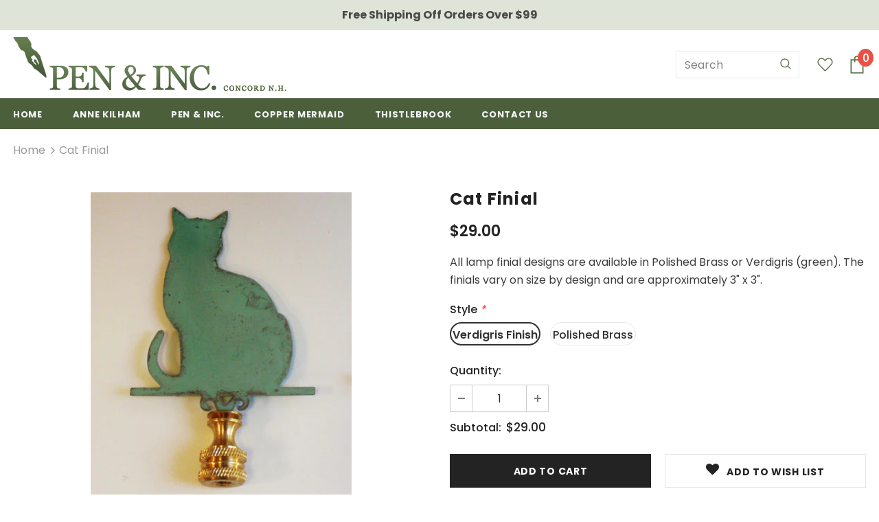

--- FILE ---
content_type: text/html; charset=utf-8
request_url: https://penandincgifts.com/products/cat-finial
body_size: 30726
content:
<!doctype html>
<!--[if lt IE 7]><html class="no-js lt-ie9 lt-ie8 lt-ie7" lang="en"> <![endif]-->
<!--[if IE 7]><html class="no-js lt-ie9 lt-ie8" lang="en"> <![endif]-->
<!--[if IE 8]><html class="no-js lt-ie9" lang="en"> <![endif]-->
<!--[if IE 9 ]><html class="ie9 no-js"> <![endif]-->
<!--[if (gt IE 9)|!(IE)]><!--> <html class="no-js"> <!--<![endif]-->
<head>

  <!-- Basic page needs ================================================== -->
  <meta charset="utf-8">
  <meta http-equiv="X-UA-Compatible" content="IE=edge,chrome=1">
	
  <!-- Title and description ================================================== -->
  <title>
  Cat Finial &ndash; Pen &amp; Inc.
  </title>

  
  <meta name="description" content="All lamp finial designs are available in Polished Brass or Verdigris (green). The finials vary on size by design and are approximately 3&quot; x 3&quot;.">
  

  <!-- Product meta ================================================== -->
  

  <meta property="og:url" content="https://penandincgifts.com/products/cat-finial">
  <meta property="og:site_name" content="Pen &amp; Inc.">
  <!-- /snippets/twitter-card.liquid -->





  <meta name="twitter:card" content="product">
  <meta name="twitter:title" content="Cat Finial">
  <meta name="twitter:description" content="All lamp finial designs are available in Polished Brass or Verdigris (green). The finials vary on size by design and are approximately 3&quot; x 3&quot;.">
  <meta name="twitter:image" content="https://penandincgifts.com/cdn/shop/products/952-Cat_medium.jpg?v=1581351096">
  <meta name="twitter:image:width" content="240">
  <meta name="twitter:image:height" content="240">
  <meta name="twitter:label1" content="Price">
  <meta name="twitter:data1" content="$29.00 USD">
  
  <meta name="twitter:label2" content="Brand">
  <meta name="twitter:data2" content="Copper Mermaid">
  



  <!-- Helpers ================================================== -->
  <link rel="canonical" href="https://penandincgifts.com/products/cat-finial">
  <meta name="viewport" content="width=device-width, initial-scale=1, maximum-scale=1, user-scalable=0, minimal-ui">
  
  <!-- Favicon -->
  
 
   <!-- fonts -->
  
<script type="text/javascript">
  WebFontConfig = {
    google: { families: [ 
      
          'Poppins:100,200,300,400,500,600,700,800,900'
	  
    ] }
  };
  
  (function() {
    var wf = document.createElement('script');
    wf.src = ('https:' == document.location.protocol ? 'https' : 'http') +
      '://ajax.googleapis.com/ajax/libs/webfont/1/webfont.js';
    wf.type = 'text/javascript';
    wf.async = 'true';
    var s = document.getElementsByTagName('script')[0];
    s.parentNode.insertBefore(wf, s);
  })(); 
</script>

  
  <!-- Styles -->
  <link href="//penandincgifts.com/cdn/shop/t/2/assets/vendor.min.css?v=16313237669423149571563214559" rel="stylesheet" type="text/css" media="all" />
<link href="//penandincgifts.com/cdn/shop/t/2/assets/theme-styles.scss.css?v=127389632655590491031767828816" rel="stylesheet" type="text/css" media="all" />
<link href="//penandincgifts.com/cdn/shop/t/2/assets/theme-styles-responsive.scss.css?v=130239465179097403001563823812" rel="stylesheet" type="text/css" media="all" />
  
   <!-- Scripts -->
  <script src="//penandincgifts.com/cdn/shop/t/2/assets/jquery.min.js?v=56888366816115934351563214557" type="text/javascript"></script>
<script src="//penandincgifts.com/cdn/shop/t/2/assets/jquery-cookie.min.js?v=72365755745404048181563214557" type="text/javascript"></script>

<script>
    window.ajax_cart = "upsell";
    window.money_format = "${{amount}} USD";
    window.shop_currency = "USD";
    window.show_multiple_currencies = false;
    window.use_color_swatch = true;
    window.color_swatch_style = "variant";
    window.enable_sidebar_multiple_choice = false;
    window.file_url = "//penandincgifts.com/cdn/shop/files/?v=650";
    window.asset_url = "";
    
    window.inventory_text = {
        in_stock: "In stock",
        many_in_stock: "Many in stock",
        out_of_stock: "Out of stock",
        add_to_cart: "Add to Cart",
        add_all_to_cart: "Add all to Cart",
        sold_out: "Sold Out",
        select_options : "Select options",
        unavailable: "Unavailable",
        no_more_product: "No more product",
        show_options: "Show Variants",
        hide_options: "Hide Variants",
        adding : "Adding",
        thank_you : "Thank You",
        add_more : "Add More",
        cart_feedback : "Added",
        add_wishlist : "Add to Wish List",
        remove_wishlist : "Remove Wish List",
        previous: "Prev",
        next: "Next"
    };
    
    window.multi_lang = false;
    window.infinity_scroll_feature = true;
    window.newsletter_popup = false;  
</script>


<script src="//penandincgifts.com/cdn/shop/t/2/assets/lang2.js?v=95449077315781067331563214558" type="text/javascript"></script>

<script>
    var translator = {
        current_lang : $.cookie('language'),
        
        init: function() {
            translator.updateStyling();
            translator.updateInventoryText();  		
        },
        
        updateStyling: function() {
            var style;

            if (translator.isLang2()) {
                style = "<style>*[data-translate] {visibility:hidden} .lang1 {display:none}</style>";          
            }
            else {
                style = "<style>*[data-translate] {visibility:visible} .lang2 {display:none}</style>";
            };

            $('head').append(style);
        },
        
        updateLangSwitcher: function() {
            if (translator.isLang2()) {
                $('#lang-switcher [data-value="1"]').removeClass('active');
                $('#lang-switcher [data-value="2"]').addClass('active');        
            }
        },
        
        getTextToTranslate: function(selector) {
            var result = window.lang2;
            
            //check if there is parameter
            var params;
            
            if (selector.indexOf("|") > 0) {
                var devideList = selector.split("|");
                
                selector = devideList[0];
                params = devideList[1].split(",");
            }

            var selectorArr = selector.split('.');
            
            if (selectorArr) {
                for (var i = 0; i < selectorArr.length; i++) {
                    result = result[selectorArr[i]];
                }
            }
            else {
                result = result[selector];
            };

            //check if result is object, case one and other
            if (result && result.one && result.other) {
                var countEqual1 = true;

                for (var i = 0; i < params.length; i++) {
                    if (params[i].indexOf("count") >= 0) {
                        variables = params[i].split(":");

                        if (variables.length>1) {
                            var count = variables[1];
                            if (count > 1) {
                                countEqual1 = false;
                            }
                        }
                    }
                }

                if (countEqual1) {
                    result = result.one;
                } else {
                    result = result.other;
                };
            }

            //replace params
            
            if (params && params.length>0) {
                result = result.replace(/{{\s*/g, "{{");
                result = result.replace(/\s*}}/g, "}}");
                
                for (var i = 0; i < params.length; i++) {
                    variables = params[i].split(":");
                    if (variables.length>1) {
                        result = result.replace("{{"+variables[0]+"}}", variables[1]);
                    }          
                }
            }
            

            return result;
        },
                                        
        isLang2: function() {
            return translator.current_lang && translator.current_lang == 2;
        },
        
        updateInventoryText: function() {
            if (translator.isLang2()) {
                window.inventory_text = {
                    in_stock: window.lang2.products.product.in_stock,
                    many_in_stock: window.lang2.products.product.many_in_stock,
                    out_of_stock: window.lang2.products.product.out_of_stock,
                    add_to_cart: window.lang2.products.product.add_to_cart,
                    add_all_to_cart: window.lang2.products.product.add_all_to_cart,
                    sold_out: window.lang2.products.product.sold_out,
                    unavailable: window.lang2.products.product.unavailable,
                    no_more_product: window.lang2.collections.general.no_more_product,
                    select_options: window.lang2.products.product.select_options,
                    hide_options: window.lang2.products.product.hide_options,
                    show_options: window.lang2.products.product.show_options,
                    adding: window.lang2.products.product.adding,
                    thank_you: window.lang2.products.product.thank_you,
                    add_more: window.lang2.products.product.add_more,
                    cart_feedback: window.lang2.products.product.cart_feedback,
                    add_wishlist: window.lang2.wishlist.general.add_to_wishlist,
                    remove_wishlist: window.lang2.wishlist.general.remove_wishlist,
                    previous: window.lang2.collections.toolbar.previous,
                    next: window.lang2.collections.toolbar.next
                };
            }
        },
        
        doTranslate: function(blockSelector) {
            if (translator.isLang2()) {
                $(blockSelector + " [data-translate]").each(function(e) {          
                    var item = jQuery(this);
                    var selector = item.attr("data-translate");
                    var text = translator.getTextToTranslate(selector);
                    
                    //translate only title
                    if (item.attr("translate-item")) {
                        var attribute = item.attr("translate-item");
                        if (attribute == 'blog-date-author') {
                            item.html(text);
                        }
                        else if (attribute!="") {            
                            item.attr(attribute,text);
                        };
                    }
                    else if (item.is("input")) {
                        item.val(text);
                    }
                    else {
                        item.text(text);
                    };
                    
                    item.css("visibility","visible");
                    
                    $('#lang-switcher [data-value="1"]').removeClass('active');
                    $('#lang-switcher [data-value="2"]').addClass('active');          
                });
            }
        }   
    };
            
    translator.init();
            
    $(document).ready(function() {    
        $('#lang-switcher [data-value]').on('click', function(e) {
        e.preventDefault();
        
        if($(this).hasClass('active')){
            return false;
        }
        
        var value = $(this).data('value');
        
        $.cookie('language', value, {expires:10, path:'/'});
            location.reload();
        });    
        
        translator.doTranslate('body');    
    });
</script>


  <!-- Header hook for plugins ================================ -->
  <script>window.performance && window.performance.mark && window.performance.mark('shopify.content_for_header.start');</script><meta id="shopify-digital-wallet" name="shopify-digital-wallet" content="/25686442044/digital_wallets/dialog">
<meta name="shopify-checkout-api-token" content="3c774271f35615779c054f71df3ff2af">
<link rel="alternate" type="application/json+oembed" href="https://penandincgifts.com/products/cat-finial.oembed">
<script async="async" src="/checkouts/internal/preloads.js?locale=en-US"></script>
<link rel="preconnect" href="https://shop.app" crossorigin="anonymous">
<script async="async" src="https://shop.app/checkouts/internal/preloads.js?locale=en-US&shop_id=25686442044" crossorigin="anonymous"></script>
<script id="apple-pay-shop-capabilities" type="application/json">{"shopId":25686442044,"countryCode":"US","currencyCode":"USD","merchantCapabilities":["supports3DS"],"merchantId":"gid:\/\/shopify\/Shop\/25686442044","merchantName":"Pen \u0026 Inc.","requiredBillingContactFields":["postalAddress","email"],"requiredShippingContactFields":["postalAddress","email"],"shippingType":"shipping","supportedNetworks":["visa","masterCard","amex","discover","elo","jcb"],"total":{"type":"pending","label":"Pen \u0026 Inc.","amount":"1.00"},"shopifyPaymentsEnabled":true,"supportsSubscriptions":true}</script>
<script id="shopify-features" type="application/json">{"accessToken":"3c774271f35615779c054f71df3ff2af","betas":["rich-media-storefront-analytics"],"domain":"penandincgifts.com","predictiveSearch":true,"shopId":25686442044,"locale":"en"}</script>
<script>var Shopify = Shopify || {};
Shopify.shop = "pen-inc-gifts.myshopify.com";
Shopify.locale = "en";
Shopify.currency = {"active":"USD","rate":"1.0"};
Shopify.country = "US";
Shopify.theme = {"name":"Ella-3-0-0-sections-ready","id":74842767420,"schema_name":"Ella","schema_version":"3.0.0","theme_store_id":null,"role":"main"};
Shopify.theme.handle = "null";
Shopify.theme.style = {"id":null,"handle":null};
Shopify.cdnHost = "penandincgifts.com/cdn";
Shopify.routes = Shopify.routes || {};
Shopify.routes.root = "/";</script>
<script type="module">!function(o){(o.Shopify=o.Shopify||{}).modules=!0}(window);</script>
<script>!function(o){function n(){var o=[];function n(){o.push(Array.prototype.slice.apply(arguments))}return n.q=o,n}var t=o.Shopify=o.Shopify||{};t.loadFeatures=n(),t.autoloadFeatures=n()}(window);</script>
<script>
  window.ShopifyPay = window.ShopifyPay || {};
  window.ShopifyPay.apiHost = "shop.app\/pay";
  window.ShopifyPay.redirectState = null;
</script>
<script id="shop-js-analytics" type="application/json">{"pageType":"product"}</script>
<script defer="defer" async type="module" src="//penandincgifts.com/cdn/shopifycloud/shop-js/modules/v2/client.init-shop-cart-sync_C5BV16lS.en.esm.js"></script>
<script defer="defer" async type="module" src="//penandincgifts.com/cdn/shopifycloud/shop-js/modules/v2/chunk.common_CygWptCX.esm.js"></script>
<script type="module">
  await import("//penandincgifts.com/cdn/shopifycloud/shop-js/modules/v2/client.init-shop-cart-sync_C5BV16lS.en.esm.js");
await import("//penandincgifts.com/cdn/shopifycloud/shop-js/modules/v2/chunk.common_CygWptCX.esm.js");

  window.Shopify.SignInWithShop?.initShopCartSync?.({"fedCMEnabled":true,"windoidEnabled":true});

</script>
<script>
  window.Shopify = window.Shopify || {};
  if (!window.Shopify.featureAssets) window.Shopify.featureAssets = {};
  window.Shopify.featureAssets['shop-js'] = {"shop-cart-sync":["modules/v2/client.shop-cart-sync_ZFArdW7E.en.esm.js","modules/v2/chunk.common_CygWptCX.esm.js"],"init-fed-cm":["modules/v2/client.init-fed-cm_CmiC4vf6.en.esm.js","modules/v2/chunk.common_CygWptCX.esm.js"],"shop-button":["modules/v2/client.shop-button_tlx5R9nI.en.esm.js","modules/v2/chunk.common_CygWptCX.esm.js"],"shop-cash-offers":["modules/v2/client.shop-cash-offers_DOA2yAJr.en.esm.js","modules/v2/chunk.common_CygWptCX.esm.js","modules/v2/chunk.modal_D71HUcav.esm.js"],"init-windoid":["modules/v2/client.init-windoid_sURxWdc1.en.esm.js","modules/v2/chunk.common_CygWptCX.esm.js"],"shop-toast-manager":["modules/v2/client.shop-toast-manager_ClPi3nE9.en.esm.js","modules/v2/chunk.common_CygWptCX.esm.js"],"init-shop-email-lookup-coordinator":["modules/v2/client.init-shop-email-lookup-coordinator_B8hsDcYM.en.esm.js","modules/v2/chunk.common_CygWptCX.esm.js"],"init-shop-cart-sync":["modules/v2/client.init-shop-cart-sync_C5BV16lS.en.esm.js","modules/v2/chunk.common_CygWptCX.esm.js"],"avatar":["modules/v2/client.avatar_BTnouDA3.en.esm.js"],"pay-button":["modules/v2/client.pay-button_FdsNuTd3.en.esm.js","modules/v2/chunk.common_CygWptCX.esm.js"],"init-customer-accounts":["modules/v2/client.init-customer-accounts_DxDtT_ad.en.esm.js","modules/v2/client.shop-login-button_C5VAVYt1.en.esm.js","modules/v2/chunk.common_CygWptCX.esm.js","modules/v2/chunk.modal_D71HUcav.esm.js"],"init-shop-for-new-customer-accounts":["modules/v2/client.init-shop-for-new-customer-accounts_ChsxoAhi.en.esm.js","modules/v2/client.shop-login-button_C5VAVYt1.en.esm.js","modules/v2/chunk.common_CygWptCX.esm.js","modules/v2/chunk.modal_D71HUcav.esm.js"],"shop-login-button":["modules/v2/client.shop-login-button_C5VAVYt1.en.esm.js","modules/v2/chunk.common_CygWptCX.esm.js","modules/v2/chunk.modal_D71HUcav.esm.js"],"init-customer-accounts-sign-up":["modules/v2/client.init-customer-accounts-sign-up_CPSyQ0Tj.en.esm.js","modules/v2/client.shop-login-button_C5VAVYt1.en.esm.js","modules/v2/chunk.common_CygWptCX.esm.js","modules/v2/chunk.modal_D71HUcav.esm.js"],"shop-follow-button":["modules/v2/client.shop-follow-button_Cva4Ekp9.en.esm.js","modules/v2/chunk.common_CygWptCX.esm.js","modules/v2/chunk.modal_D71HUcav.esm.js"],"checkout-modal":["modules/v2/client.checkout-modal_BPM8l0SH.en.esm.js","modules/v2/chunk.common_CygWptCX.esm.js","modules/v2/chunk.modal_D71HUcav.esm.js"],"lead-capture":["modules/v2/client.lead-capture_Bi8yE_yS.en.esm.js","modules/v2/chunk.common_CygWptCX.esm.js","modules/v2/chunk.modal_D71HUcav.esm.js"],"shop-login":["modules/v2/client.shop-login_D6lNrXab.en.esm.js","modules/v2/chunk.common_CygWptCX.esm.js","modules/v2/chunk.modal_D71HUcav.esm.js"],"payment-terms":["modules/v2/client.payment-terms_CZxnsJam.en.esm.js","modules/v2/chunk.common_CygWptCX.esm.js","modules/v2/chunk.modal_D71HUcav.esm.js"]};
</script>
<script id="__st">var __st={"a":25686442044,"offset":-18000,"reqid":"540f9f48-9f3a-41ae-b2be-9e4843f84b5b-1768639885","pageurl":"penandincgifts.com\/products\/cat-finial","u":"27cec67f0b96","p":"product","rtyp":"product","rid":4284223619132};</script>
<script>window.ShopifyPaypalV4VisibilityTracking = true;</script>
<script id="captcha-bootstrap">!function(){'use strict';const t='contact',e='account',n='new_comment',o=[[t,t],['blogs',n],['comments',n],[t,'customer']],c=[[e,'customer_login'],[e,'guest_login'],[e,'recover_customer_password'],[e,'create_customer']],r=t=>t.map((([t,e])=>`form[action*='/${t}']:not([data-nocaptcha='true']) input[name='form_type'][value='${e}']`)).join(','),a=t=>()=>t?[...document.querySelectorAll(t)].map((t=>t.form)):[];function s(){const t=[...o],e=r(t);return a(e)}const i='password',u='form_key',d=['recaptcha-v3-token','g-recaptcha-response','h-captcha-response',i],f=()=>{try{return window.sessionStorage}catch{return}},m='__shopify_v',_=t=>t.elements[u];function p(t,e,n=!1){try{const o=window.sessionStorage,c=JSON.parse(o.getItem(e)),{data:r}=function(t){const{data:e,action:n}=t;return t[m]||n?{data:e,action:n}:{data:t,action:n}}(c);for(const[e,n]of Object.entries(r))t.elements[e]&&(t.elements[e].value=n);n&&o.removeItem(e)}catch(o){console.error('form repopulation failed',{error:o})}}const l='form_type',E='cptcha';function T(t){t.dataset[E]=!0}const w=window,h=w.document,L='Shopify',v='ce_forms',y='captcha';let A=!1;((t,e)=>{const n=(g='f06e6c50-85a8-45c8-87d0-21a2b65856fe',I='https://cdn.shopify.com/shopifycloud/storefront-forms-hcaptcha/ce_storefront_forms_captcha_hcaptcha.v1.5.2.iife.js',D={infoText:'Protected by hCaptcha',privacyText:'Privacy',termsText:'Terms'},(t,e,n)=>{const o=w[L][v],c=o.bindForm;if(c)return c(t,g,e,D).then(n);var r;o.q.push([[t,g,e,D],n]),r=I,A||(h.body.append(Object.assign(h.createElement('script'),{id:'captcha-provider',async:!0,src:r})),A=!0)});var g,I,D;w[L]=w[L]||{},w[L][v]=w[L][v]||{},w[L][v].q=[],w[L][y]=w[L][y]||{},w[L][y].protect=function(t,e){n(t,void 0,e),T(t)},Object.freeze(w[L][y]),function(t,e,n,w,h,L){const[v,y,A,g]=function(t,e,n){const i=e?o:[],u=t?c:[],d=[...i,...u],f=r(d),m=r(i),_=r(d.filter((([t,e])=>n.includes(e))));return[a(f),a(m),a(_),s()]}(w,h,L),I=t=>{const e=t.target;return e instanceof HTMLFormElement?e:e&&e.form},D=t=>v().includes(t);t.addEventListener('submit',(t=>{const e=I(t);if(!e)return;const n=D(e)&&!e.dataset.hcaptchaBound&&!e.dataset.recaptchaBound,o=_(e),c=g().includes(e)&&(!o||!o.value);(n||c)&&t.preventDefault(),c&&!n&&(function(t){try{if(!f())return;!function(t){const e=f();if(!e)return;const n=_(t);if(!n)return;const o=n.value;o&&e.removeItem(o)}(t);const e=Array.from(Array(32),(()=>Math.random().toString(36)[2])).join('');!function(t,e){_(t)||t.append(Object.assign(document.createElement('input'),{type:'hidden',name:u})),t.elements[u].value=e}(t,e),function(t,e){const n=f();if(!n)return;const o=[...t.querySelectorAll(`input[type='${i}']`)].map((({name:t})=>t)),c=[...d,...o],r={};for(const[a,s]of new FormData(t).entries())c.includes(a)||(r[a]=s);n.setItem(e,JSON.stringify({[m]:1,action:t.action,data:r}))}(t,e)}catch(e){console.error('failed to persist form',e)}}(e),e.submit())}));const S=(t,e)=>{t&&!t.dataset[E]&&(n(t,e.some((e=>e===t))),T(t))};for(const o of['focusin','change'])t.addEventListener(o,(t=>{const e=I(t);D(e)&&S(e,y())}));const B=e.get('form_key'),M=e.get(l),P=B&&M;t.addEventListener('DOMContentLoaded',(()=>{const t=y();if(P)for(const e of t)e.elements[l].value===M&&p(e,B);[...new Set([...A(),...v().filter((t=>'true'===t.dataset.shopifyCaptcha))])].forEach((e=>S(e,t)))}))}(h,new URLSearchParams(w.location.search),n,t,e,['guest_login'])})(!0,!0)}();</script>
<script integrity="sha256-4kQ18oKyAcykRKYeNunJcIwy7WH5gtpwJnB7kiuLZ1E=" data-source-attribution="shopify.loadfeatures" defer="defer" src="//penandincgifts.com/cdn/shopifycloud/storefront/assets/storefront/load_feature-a0a9edcb.js" crossorigin="anonymous"></script>
<script crossorigin="anonymous" defer="defer" src="//penandincgifts.com/cdn/shopifycloud/storefront/assets/shopify_pay/storefront-65b4c6d7.js?v=20250812"></script>
<script data-source-attribution="shopify.dynamic_checkout.dynamic.init">var Shopify=Shopify||{};Shopify.PaymentButton=Shopify.PaymentButton||{isStorefrontPortableWallets:!0,init:function(){window.Shopify.PaymentButton.init=function(){};var t=document.createElement("script");t.src="https://penandincgifts.com/cdn/shopifycloud/portable-wallets/latest/portable-wallets.en.js",t.type="module",document.head.appendChild(t)}};
</script>
<script data-source-attribution="shopify.dynamic_checkout.buyer_consent">
  function portableWalletsHideBuyerConsent(e){var t=document.getElementById("shopify-buyer-consent"),n=document.getElementById("shopify-subscription-policy-button");t&&n&&(t.classList.add("hidden"),t.setAttribute("aria-hidden","true"),n.removeEventListener("click",e))}function portableWalletsShowBuyerConsent(e){var t=document.getElementById("shopify-buyer-consent"),n=document.getElementById("shopify-subscription-policy-button");t&&n&&(t.classList.remove("hidden"),t.removeAttribute("aria-hidden"),n.addEventListener("click",e))}window.Shopify?.PaymentButton&&(window.Shopify.PaymentButton.hideBuyerConsent=portableWalletsHideBuyerConsent,window.Shopify.PaymentButton.showBuyerConsent=portableWalletsShowBuyerConsent);
</script>
<script data-source-attribution="shopify.dynamic_checkout.cart.bootstrap">document.addEventListener("DOMContentLoaded",(function(){function t(){return document.querySelector("shopify-accelerated-checkout-cart, shopify-accelerated-checkout")}if(t())Shopify.PaymentButton.init();else{new MutationObserver((function(e,n){t()&&(Shopify.PaymentButton.init(),n.disconnect())})).observe(document.body,{childList:!0,subtree:!0})}}));
</script>
<link id="shopify-accelerated-checkout-styles" rel="stylesheet" media="screen" href="https://penandincgifts.com/cdn/shopifycloud/portable-wallets/latest/accelerated-checkout-backwards-compat.css" crossorigin="anonymous">
<style id="shopify-accelerated-checkout-cart">
        #shopify-buyer-consent {
  margin-top: 1em;
  display: inline-block;
  width: 100%;
}

#shopify-buyer-consent.hidden {
  display: none;
}

#shopify-subscription-policy-button {
  background: none;
  border: none;
  padding: 0;
  text-decoration: underline;
  font-size: inherit;
  cursor: pointer;
}

#shopify-subscription-policy-button::before {
  box-shadow: none;
}

      </style>

<script>window.performance && window.performance.mark && window.performance.mark('shopify.content_for_header.end');</script>

  <!--[if lt IE 9]>
  <script src="//html5shiv.googlecode.com/svn/trunk/html5.js" type="text/javascript"></script>
  <![endif]-->

  
  
  

  <script>

    Shopify.productOptionsMap = {};
    Shopify.quickViewOptionsMap = {};

    Shopify.updateOptionsInSelector = function(selectorIndex, wrapperSlt) {
        Shopify.optionsMap = wrapperSlt === '.product' ? Shopify.productOptionsMap : Shopify.quickViewOptionsMap;

        switch (selectorIndex) {
            case 0:
                var key = 'root';
                var selector = $(wrapperSlt + ' .single-option-selector:eq(0)');
                break;
            case 1:
                var key = $(wrapperSlt + ' .single-option-selector:eq(0)').val();
                var selector = $(wrapperSlt + ' .single-option-selector:eq(1)');
                break;
            case 2:
                var key = $(wrapperSlt + ' .single-option-selector:eq(0)').val();
                key += ' / ' + $(wrapperSlt + ' .single-option-selector:eq(1)').val();
                var selector = $(wrapperSlt + ' .single-option-selector:eq(2)');
        }

        var initialValue = selector.val();

        selector.empty();

        var availableOptions = Shopify.optionsMap[key];

        if (availableOptions && availableOptions.length) {
            for (var i = 0; i < availableOptions.length; i++) {
                var option = availableOptions[i];

                var newOption = $('<option></option>').val(option).html(option);

                selector.append(newOption);
            }

            $(wrapperSlt + ' .swatch[data-option-index="' + selectorIndex + '"] .swatch-element').each(function() {
                if ($.inArray($(this).attr('data-value'), availableOptions) !== -1) {
                    $(this).removeClass('soldout').find(':radio').removeAttr('disabled', 'disabled').removeAttr('checked');
                }
                else {
                    $(this).addClass('soldout').find(':radio').removeAttr('checked').attr('disabled', 'disabled');
                }
            });

            if ($.inArray(initialValue, availableOptions) !== -1) {
                selector.val(initialValue);
            }

            selector.trigger('change');
        };
    };

    Shopify.linkOptionSelectors = function(product, wrapperSlt) {
        // Building our mapping object.
        Shopify.optionsMap = wrapperSlt === '.product' ? Shopify.productOptionsMap : Shopify.quickViewOptionsMap;

        for (var i = 0; i < product.variants.length; i++) {
            var variant = product.variants[i];

            if (variant.available) {
                // Gathering values for the 1st drop-down.
                Shopify.optionsMap['root'] = Shopify.optionsMap['root'] || [];

                Shopify.optionsMap['root'].push(variant.option1);
                Shopify.optionsMap['root'] = Shopify.uniq(Shopify.optionsMap['root']);

                // Gathering values for the 2nd drop-down.
                if (product.options.length > 1) {
                var key = variant.option1;
                    Shopify.optionsMap[key] = Shopify.optionsMap[key] || [];
                    Shopify.optionsMap[key].push(variant.option2);
                    Shopify.optionsMap[key] = Shopify.uniq(Shopify.optionsMap[key]);
                }

                // Gathering values for the 3rd drop-down.
                if (product.options.length === 3) {
                    var key = variant.option1 + ' / ' + variant.option2;
                    Shopify.optionsMap[key] = Shopify.optionsMap[key] || [];
                    Shopify.optionsMap[key].push(variant.option3);
                    Shopify.optionsMap[key] = Shopify.uniq(Shopify.optionsMap[key]);
                }
            }
        };

        // Update options right away.
        Shopify.updateOptionsInSelector(0, wrapperSlt);

        if (product.options.length > 1) Shopify.updateOptionsInSelector(1, wrapperSlt);
        if (product.options.length === 3) Shopify.updateOptionsInSelector(2, wrapperSlt);

        // When there is an update in the first dropdown.
        $(wrapperSlt + " .single-option-selector:eq(0)").change(function() {
            Shopify.updateOptionsInSelector(1, wrapperSlt);
            if (product.options.length === 3) Shopify.updateOptionsInSelector(2, wrapperSlt);
            return true;
        });

        // When there is an update in the second dropdown.
        $(wrapperSlt + " .single-option-selector:eq(1)").change(function() {
            if (product.options.length === 3) Shopify.updateOptionsInSelector(2, wrapperSlt);
            return true;
        });
    };
</script>

<meta property="og:image" content="https://cdn.shopify.com/s/files/1/0256/8644/2044/products/952-Cat.jpg?v=1581351096" />
<meta property="og:image:secure_url" content="https://cdn.shopify.com/s/files/1/0256/8644/2044/products/952-Cat.jpg?v=1581351096" />
<meta property="og:image:width" content="380" />
<meta property="og:image:height" content="450" />
<link href="https://monorail-edge.shopifysvc.com" rel="dns-prefetch">
<script>(function(){if ("sendBeacon" in navigator && "performance" in window) {try {var session_token_from_headers = performance.getEntriesByType('navigation')[0].serverTiming.find(x => x.name == '_s').description;} catch {var session_token_from_headers = undefined;}var session_cookie_matches = document.cookie.match(/_shopify_s=([^;]*)/);var session_token_from_cookie = session_cookie_matches && session_cookie_matches.length === 2 ? session_cookie_matches[1] : "";var session_token = session_token_from_headers || session_token_from_cookie || "";function handle_abandonment_event(e) {var entries = performance.getEntries().filter(function(entry) {return /monorail-edge.shopifysvc.com/.test(entry.name);});if (!window.abandonment_tracked && entries.length === 0) {window.abandonment_tracked = true;var currentMs = Date.now();var navigation_start = performance.timing.navigationStart;var payload = {shop_id: 25686442044,url: window.location.href,navigation_start,duration: currentMs - navigation_start,session_token,page_type: "product"};window.navigator.sendBeacon("https://monorail-edge.shopifysvc.com/v1/produce", JSON.stringify({schema_id: "online_store_buyer_site_abandonment/1.1",payload: payload,metadata: {event_created_at_ms: currentMs,event_sent_at_ms: currentMs}}));}}window.addEventListener('pagehide', handle_abandonment_event);}}());</script>
<script id="web-pixels-manager-setup">(function e(e,d,r,n,o){if(void 0===o&&(o={}),!Boolean(null===(a=null===(i=window.Shopify)||void 0===i?void 0:i.analytics)||void 0===a?void 0:a.replayQueue)){var i,a;window.Shopify=window.Shopify||{};var t=window.Shopify;t.analytics=t.analytics||{};var s=t.analytics;s.replayQueue=[],s.publish=function(e,d,r){return s.replayQueue.push([e,d,r]),!0};try{self.performance.mark("wpm:start")}catch(e){}var l=function(){var e={modern:/Edge?\/(1{2}[4-9]|1[2-9]\d|[2-9]\d{2}|\d{4,})\.\d+(\.\d+|)|Firefox\/(1{2}[4-9]|1[2-9]\d|[2-9]\d{2}|\d{4,})\.\d+(\.\d+|)|Chrom(ium|e)\/(9{2}|\d{3,})\.\d+(\.\d+|)|(Maci|X1{2}).+ Version\/(15\.\d+|(1[6-9]|[2-9]\d|\d{3,})\.\d+)([,.]\d+|)( \(\w+\)|)( Mobile\/\w+|) Safari\/|Chrome.+OPR\/(9{2}|\d{3,})\.\d+\.\d+|(CPU[ +]OS|iPhone[ +]OS|CPU[ +]iPhone|CPU IPhone OS|CPU iPad OS)[ +]+(15[._]\d+|(1[6-9]|[2-9]\d|\d{3,})[._]\d+)([._]\d+|)|Android:?[ /-](13[3-9]|1[4-9]\d|[2-9]\d{2}|\d{4,})(\.\d+|)(\.\d+|)|Android.+Firefox\/(13[5-9]|1[4-9]\d|[2-9]\d{2}|\d{4,})\.\d+(\.\d+|)|Android.+Chrom(ium|e)\/(13[3-9]|1[4-9]\d|[2-9]\d{2}|\d{4,})\.\d+(\.\d+|)|SamsungBrowser\/([2-9]\d|\d{3,})\.\d+/,legacy:/Edge?\/(1[6-9]|[2-9]\d|\d{3,})\.\d+(\.\d+|)|Firefox\/(5[4-9]|[6-9]\d|\d{3,})\.\d+(\.\d+|)|Chrom(ium|e)\/(5[1-9]|[6-9]\d|\d{3,})\.\d+(\.\d+|)([\d.]+$|.*Safari\/(?![\d.]+ Edge\/[\d.]+$))|(Maci|X1{2}).+ Version\/(10\.\d+|(1[1-9]|[2-9]\d|\d{3,})\.\d+)([,.]\d+|)( \(\w+\)|)( Mobile\/\w+|) Safari\/|Chrome.+OPR\/(3[89]|[4-9]\d|\d{3,})\.\d+\.\d+|(CPU[ +]OS|iPhone[ +]OS|CPU[ +]iPhone|CPU IPhone OS|CPU iPad OS)[ +]+(10[._]\d+|(1[1-9]|[2-9]\d|\d{3,})[._]\d+)([._]\d+|)|Android:?[ /-](13[3-9]|1[4-9]\d|[2-9]\d{2}|\d{4,})(\.\d+|)(\.\d+|)|Mobile Safari.+OPR\/([89]\d|\d{3,})\.\d+\.\d+|Android.+Firefox\/(13[5-9]|1[4-9]\d|[2-9]\d{2}|\d{4,})\.\d+(\.\d+|)|Android.+Chrom(ium|e)\/(13[3-9]|1[4-9]\d|[2-9]\d{2}|\d{4,})\.\d+(\.\d+|)|Android.+(UC? ?Browser|UCWEB|U3)[ /]?(15\.([5-9]|\d{2,})|(1[6-9]|[2-9]\d|\d{3,})\.\d+)\.\d+|SamsungBrowser\/(5\.\d+|([6-9]|\d{2,})\.\d+)|Android.+MQ{2}Browser\/(14(\.(9|\d{2,})|)|(1[5-9]|[2-9]\d|\d{3,})(\.\d+|))(\.\d+|)|K[Aa][Ii]OS\/(3\.\d+|([4-9]|\d{2,})\.\d+)(\.\d+|)/},d=e.modern,r=e.legacy,n=navigator.userAgent;return n.match(d)?"modern":n.match(r)?"legacy":"unknown"}(),u="modern"===l?"modern":"legacy",c=(null!=n?n:{modern:"",legacy:""})[u],f=function(e){return[e.baseUrl,"/wpm","/b",e.hashVersion,"modern"===e.buildTarget?"m":"l",".js"].join("")}({baseUrl:d,hashVersion:r,buildTarget:u}),m=function(e){var d=e.version,r=e.bundleTarget,n=e.surface,o=e.pageUrl,i=e.monorailEndpoint;return{emit:function(e){var a=e.status,t=e.errorMsg,s=(new Date).getTime(),l=JSON.stringify({metadata:{event_sent_at_ms:s},events:[{schema_id:"web_pixels_manager_load/3.1",payload:{version:d,bundle_target:r,page_url:o,status:a,surface:n,error_msg:t},metadata:{event_created_at_ms:s}}]});if(!i)return console&&console.warn&&console.warn("[Web Pixels Manager] No Monorail endpoint provided, skipping logging."),!1;try{return self.navigator.sendBeacon.bind(self.navigator)(i,l)}catch(e){}var u=new XMLHttpRequest;try{return u.open("POST",i,!0),u.setRequestHeader("Content-Type","text/plain"),u.send(l),!0}catch(e){return console&&console.warn&&console.warn("[Web Pixels Manager] Got an unhandled error while logging to Monorail."),!1}}}}({version:r,bundleTarget:l,surface:e.surface,pageUrl:self.location.href,monorailEndpoint:e.monorailEndpoint});try{o.browserTarget=l,function(e){var d=e.src,r=e.async,n=void 0===r||r,o=e.onload,i=e.onerror,a=e.sri,t=e.scriptDataAttributes,s=void 0===t?{}:t,l=document.createElement("script"),u=document.querySelector("head"),c=document.querySelector("body");if(l.async=n,l.src=d,a&&(l.integrity=a,l.crossOrigin="anonymous"),s)for(var f in s)if(Object.prototype.hasOwnProperty.call(s,f))try{l.dataset[f]=s[f]}catch(e){}if(o&&l.addEventListener("load",o),i&&l.addEventListener("error",i),u)u.appendChild(l);else{if(!c)throw new Error("Did not find a head or body element to append the script");c.appendChild(l)}}({src:f,async:!0,onload:function(){if(!function(){var e,d;return Boolean(null===(d=null===(e=window.Shopify)||void 0===e?void 0:e.analytics)||void 0===d?void 0:d.initialized)}()){var d=window.webPixelsManager.init(e)||void 0;if(d){var r=window.Shopify.analytics;r.replayQueue.forEach((function(e){var r=e[0],n=e[1],o=e[2];d.publishCustomEvent(r,n,o)})),r.replayQueue=[],r.publish=d.publishCustomEvent,r.visitor=d.visitor,r.initialized=!0}}},onerror:function(){return m.emit({status:"failed",errorMsg:"".concat(f," has failed to load")})},sri:function(e){var d=/^sha384-[A-Za-z0-9+/=]+$/;return"string"==typeof e&&d.test(e)}(c)?c:"",scriptDataAttributes:o}),m.emit({status:"loading"})}catch(e){m.emit({status:"failed",errorMsg:(null==e?void 0:e.message)||"Unknown error"})}}})({shopId: 25686442044,storefrontBaseUrl: "https://penandincgifts.com",extensionsBaseUrl: "https://extensions.shopifycdn.com/cdn/shopifycloud/web-pixels-manager",monorailEndpoint: "https://monorail-edge.shopifysvc.com/unstable/produce_batch",surface: "storefront-renderer",enabledBetaFlags: ["2dca8a86"],webPixelsConfigList: [{"id":"88834108","eventPayloadVersion":"v1","runtimeContext":"LAX","scriptVersion":"1","type":"CUSTOM","privacyPurposes":["ANALYTICS"],"name":"Google Analytics tag (migrated)"},{"id":"shopify-app-pixel","configuration":"{}","eventPayloadVersion":"v1","runtimeContext":"STRICT","scriptVersion":"0450","apiClientId":"shopify-pixel","type":"APP","privacyPurposes":["ANALYTICS","MARKETING"]},{"id":"shopify-custom-pixel","eventPayloadVersion":"v1","runtimeContext":"LAX","scriptVersion":"0450","apiClientId":"shopify-pixel","type":"CUSTOM","privacyPurposes":["ANALYTICS","MARKETING"]}],isMerchantRequest: false,initData: {"shop":{"name":"Pen \u0026 Inc.","paymentSettings":{"currencyCode":"USD"},"myshopifyDomain":"pen-inc-gifts.myshopify.com","countryCode":"US","storefrontUrl":"https:\/\/penandincgifts.com"},"customer":null,"cart":null,"checkout":null,"productVariants":[{"price":{"amount":29.0,"currencyCode":"USD"},"product":{"title":"Cat Finial","vendor":"Copper Mermaid","id":"4284223619132","untranslatedTitle":"Cat Finial","url":"\/products\/cat-finial","type":"Lamp Finial"},"id":"30868333953084","image":{"src":"\/\/penandincgifts.com\/cdn\/shop\/products\/952-Cat.jpg?v=1581351096"},"sku":"VERD_FINIAL952","title":"Verdigris Finish","untranslatedTitle":"Verdigris Finish"},{"price":{"amount":29.0,"currencyCode":"USD"},"product":{"title":"Cat Finial","vendor":"Copper Mermaid","id":"4284223619132","untranslatedTitle":"Cat Finial","url":"\/products\/cat-finial","type":"Lamp Finial"},"id":"30868333920316","image":{"src":"\/\/penandincgifts.com\/cdn\/shop\/products\/952cat.jpg?v=1581351096"},"sku":"BRASS_FINIAL952","title":"Polished Brass","untranslatedTitle":"Polished Brass"}],"purchasingCompany":null},},"https://penandincgifts.com/cdn","fcfee988w5aeb613cpc8e4bc33m6693e112",{"modern":"","legacy":""},{"shopId":"25686442044","storefrontBaseUrl":"https:\/\/penandincgifts.com","extensionBaseUrl":"https:\/\/extensions.shopifycdn.com\/cdn\/shopifycloud\/web-pixels-manager","surface":"storefront-renderer","enabledBetaFlags":"[\"2dca8a86\"]","isMerchantRequest":"false","hashVersion":"fcfee988w5aeb613cpc8e4bc33m6693e112","publish":"custom","events":"[[\"page_viewed\",{}],[\"product_viewed\",{\"productVariant\":{\"price\":{\"amount\":29.0,\"currencyCode\":\"USD\"},\"product\":{\"title\":\"Cat Finial\",\"vendor\":\"Copper Mermaid\",\"id\":\"4284223619132\",\"untranslatedTitle\":\"Cat Finial\",\"url\":\"\/products\/cat-finial\",\"type\":\"Lamp Finial\"},\"id\":\"30868333953084\",\"image\":{\"src\":\"\/\/penandincgifts.com\/cdn\/shop\/products\/952-Cat.jpg?v=1581351096\"},\"sku\":\"VERD_FINIAL952\",\"title\":\"Verdigris Finish\",\"untranslatedTitle\":\"Verdigris Finish\"}}]]"});</script><script>
  window.ShopifyAnalytics = window.ShopifyAnalytics || {};
  window.ShopifyAnalytics.meta = window.ShopifyAnalytics.meta || {};
  window.ShopifyAnalytics.meta.currency = 'USD';
  var meta = {"product":{"id":4284223619132,"gid":"gid:\/\/shopify\/Product\/4284223619132","vendor":"Copper Mermaid","type":"Lamp Finial","handle":"cat-finial","variants":[{"id":30868333953084,"price":2900,"name":"Cat Finial - Verdigris Finish","public_title":"Verdigris Finish","sku":"VERD_FINIAL952"},{"id":30868333920316,"price":2900,"name":"Cat Finial - Polished Brass","public_title":"Polished Brass","sku":"BRASS_FINIAL952"}],"remote":false},"page":{"pageType":"product","resourceType":"product","resourceId":4284223619132,"requestId":"540f9f48-9f3a-41ae-b2be-9e4843f84b5b-1768639885"}};
  for (var attr in meta) {
    window.ShopifyAnalytics.meta[attr] = meta[attr];
  }
</script>
<script class="analytics">
  (function () {
    var customDocumentWrite = function(content) {
      var jquery = null;

      if (window.jQuery) {
        jquery = window.jQuery;
      } else if (window.Checkout && window.Checkout.$) {
        jquery = window.Checkout.$;
      }

      if (jquery) {
        jquery('body').append(content);
      }
    };

    var hasLoggedConversion = function(token) {
      if (token) {
        return document.cookie.indexOf('loggedConversion=' + token) !== -1;
      }
      return false;
    }

    var setCookieIfConversion = function(token) {
      if (token) {
        var twoMonthsFromNow = new Date(Date.now());
        twoMonthsFromNow.setMonth(twoMonthsFromNow.getMonth() + 2);

        document.cookie = 'loggedConversion=' + token + '; expires=' + twoMonthsFromNow;
      }
    }

    var trekkie = window.ShopifyAnalytics.lib = window.trekkie = window.trekkie || [];
    if (trekkie.integrations) {
      return;
    }
    trekkie.methods = [
      'identify',
      'page',
      'ready',
      'track',
      'trackForm',
      'trackLink'
    ];
    trekkie.factory = function(method) {
      return function() {
        var args = Array.prototype.slice.call(arguments);
        args.unshift(method);
        trekkie.push(args);
        return trekkie;
      };
    };
    for (var i = 0; i < trekkie.methods.length; i++) {
      var key = trekkie.methods[i];
      trekkie[key] = trekkie.factory(key);
    }
    trekkie.load = function(config) {
      trekkie.config = config || {};
      trekkie.config.initialDocumentCookie = document.cookie;
      var first = document.getElementsByTagName('script')[0];
      var script = document.createElement('script');
      script.type = 'text/javascript';
      script.onerror = function(e) {
        var scriptFallback = document.createElement('script');
        scriptFallback.type = 'text/javascript';
        scriptFallback.onerror = function(error) {
                var Monorail = {
      produce: function produce(monorailDomain, schemaId, payload) {
        var currentMs = new Date().getTime();
        var event = {
          schema_id: schemaId,
          payload: payload,
          metadata: {
            event_created_at_ms: currentMs,
            event_sent_at_ms: currentMs
          }
        };
        return Monorail.sendRequest("https://" + monorailDomain + "/v1/produce", JSON.stringify(event));
      },
      sendRequest: function sendRequest(endpointUrl, payload) {
        // Try the sendBeacon API
        if (window && window.navigator && typeof window.navigator.sendBeacon === 'function' && typeof window.Blob === 'function' && !Monorail.isIos12()) {
          var blobData = new window.Blob([payload], {
            type: 'text/plain'
          });

          if (window.navigator.sendBeacon(endpointUrl, blobData)) {
            return true;
          } // sendBeacon was not successful

        } // XHR beacon

        var xhr = new XMLHttpRequest();

        try {
          xhr.open('POST', endpointUrl);
          xhr.setRequestHeader('Content-Type', 'text/plain');
          xhr.send(payload);
        } catch (e) {
          console.log(e);
        }

        return false;
      },
      isIos12: function isIos12() {
        return window.navigator.userAgent.lastIndexOf('iPhone; CPU iPhone OS 12_') !== -1 || window.navigator.userAgent.lastIndexOf('iPad; CPU OS 12_') !== -1;
      }
    };
    Monorail.produce('monorail-edge.shopifysvc.com',
      'trekkie_storefront_load_errors/1.1',
      {shop_id: 25686442044,
      theme_id: 74842767420,
      app_name: "storefront",
      context_url: window.location.href,
      source_url: "//penandincgifts.com/cdn/s/trekkie.storefront.cd680fe47e6c39ca5d5df5f0a32d569bc48c0f27.min.js"});

        };
        scriptFallback.async = true;
        scriptFallback.src = '//penandincgifts.com/cdn/s/trekkie.storefront.cd680fe47e6c39ca5d5df5f0a32d569bc48c0f27.min.js';
        first.parentNode.insertBefore(scriptFallback, first);
      };
      script.async = true;
      script.src = '//penandincgifts.com/cdn/s/trekkie.storefront.cd680fe47e6c39ca5d5df5f0a32d569bc48c0f27.min.js';
      first.parentNode.insertBefore(script, first);
    };
    trekkie.load(
      {"Trekkie":{"appName":"storefront","development":false,"defaultAttributes":{"shopId":25686442044,"isMerchantRequest":null,"themeId":74842767420,"themeCityHash":"1166405200166103317","contentLanguage":"en","currency":"USD","eventMetadataId":"22781cfe-df8f-4aaf-906d-519561897307"},"isServerSideCookieWritingEnabled":true,"monorailRegion":"shop_domain","enabledBetaFlags":["65f19447"]},"Session Attribution":{},"S2S":{"facebookCapiEnabled":false,"source":"trekkie-storefront-renderer","apiClientId":580111}}
    );

    var loaded = false;
    trekkie.ready(function() {
      if (loaded) return;
      loaded = true;

      window.ShopifyAnalytics.lib = window.trekkie;

      var originalDocumentWrite = document.write;
      document.write = customDocumentWrite;
      try { window.ShopifyAnalytics.merchantGoogleAnalytics.call(this); } catch(error) {};
      document.write = originalDocumentWrite;

      window.ShopifyAnalytics.lib.page(null,{"pageType":"product","resourceType":"product","resourceId":4284223619132,"requestId":"540f9f48-9f3a-41ae-b2be-9e4843f84b5b-1768639885","shopifyEmitted":true});

      var match = window.location.pathname.match(/checkouts\/(.+)\/(thank_you|post_purchase)/)
      var token = match? match[1]: undefined;
      if (!hasLoggedConversion(token)) {
        setCookieIfConversion(token);
        window.ShopifyAnalytics.lib.track("Viewed Product",{"currency":"USD","variantId":30868333953084,"productId":4284223619132,"productGid":"gid:\/\/shopify\/Product\/4284223619132","name":"Cat Finial - Verdigris Finish","price":"29.00","sku":"VERD_FINIAL952","brand":"Copper Mermaid","variant":"Verdigris Finish","category":"Lamp Finial","nonInteraction":true,"remote":false},undefined,undefined,{"shopifyEmitted":true});
      window.ShopifyAnalytics.lib.track("monorail:\/\/trekkie_storefront_viewed_product\/1.1",{"currency":"USD","variantId":30868333953084,"productId":4284223619132,"productGid":"gid:\/\/shopify\/Product\/4284223619132","name":"Cat Finial - Verdigris Finish","price":"29.00","sku":"VERD_FINIAL952","brand":"Copper Mermaid","variant":"Verdigris Finish","category":"Lamp Finial","nonInteraction":true,"remote":false,"referer":"https:\/\/penandincgifts.com\/products\/cat-finial"});
      }
    });


        var eventsListenerScript = document.createElement('script');
        eventsListenerScript.async = true;
        eventsListenerScript.src = "//penandincgifts.com/cdn/shopifycloud/storefront/assets/shop_events_listener-3da45d37.js";
        document.getElementsByTagName('head')[0].appendChild(eventsListenerScript);

})();</script>
  <script>
  if (!window.ga || (window.ga && typeof window.ga !== 'function')) {
    window.ga = function ga() {
      (window.ga.q = window.ga.q || []).push(arguments);
      if (window.Shopify && window.Shopify.analytics && typeof window.Shopify.analytics.publish === 'function') {
        window.Shopify.analytics.publish("ga_stub_called", {}, {sendTo: "google_osp_migration"});
      }
      console.error("Shopify's Google Analytics stub called with:", Array.from(arguments), "\nSee https://help.shopify.com/manual/promoting-marketing/pixels/pixel-migration#google for more information.");
    };
    if (window.Shopify && window.Shopify.analytics && typeof window.Shopify.analytics.publish === 'function') {
      window.Shopify.analytics.publish("ga_stub_initialized", {}, {sendTo: "google_osp_migration"});
    }
  }
</script>
<script
  defer
  src="https://penandincgifts.com/cdn/shopifycloud/perf-kit/shopify-perf-kit-3.0.4.min.js"
  data-application="storefront-renderer"
  data-shop-id="25686442044"
  data-render-region="gcp-us-central1"
  data-page-type="product"
  data-theme-instance-id="74842767420"
  data-theme-name="Ella"
  data-theme-version="3.0.0"
  data-monorail-region="shop_domain"
  data-resource-timing-sampling-rate="10"
  data-shs="true"
  data-shs-beacon="true"
  data-shs-export-with-fetch="true"
  data-shs-logs-sample-rate="1"
  data-shs-beacon-endpoint="https://penandincgifts.com/api/collect"
></script>
</head>

    

    

<body id="cat-finial" class=" body-full template-product">
    
<div class="wrapper-header wrapper_header_03 header-lang-style2">
    <div id="shopify-section-header-03" class="shopify-section"><style>
    /*  Header Top  */
    
    
    
    /*  Search  */
    
    
    
    
    /*  Header Bottom  */
    
    
    
    
        
    
    
    
    /*  Cart  */
    
    
    
    
    .header-top {
        background-color: #dee4d8;
        color: #484848;
    }

    
    .header-top .top-message {
        font-weight: normal;
        letter-spacing: normal;
        text-transform: none;
    }
    
    
    .header-top a {
        color: #484848;
    }
    
    .header-top .top-message p a:hover {
        border-bottom-color: #484848;
    }
    
    .cart-icon .cartCount {
        background-color: #e95144;
        color: #ffffff;
    }
    
    .logo-img {
        display: block;
    }
    
    .header-mb .logo-img img,
    .logo-fixed .logo-img img {
        max-height: 40px;
    }
    
    .header-pc .logo-img img {
        max-height: 90px;
    }

    .header-03 .search-form .search-bar {        
        background-color: #ffffff;
        border: 1px solid #ebebeb;
    }

    .header-03 .search-form .search-bar .input-group-field {
        color: #848484;
    }

    .header-03 .search-form .search-bar .input-group-field::-webkit-input-placeholder {
        color: #848484;
    }

    .header-03 .search-form .search-bar .input-group-field::-moz-placeholder {
        color: #848484;
    }

    .header-03.search-form .search-bar .input-group-field:-ms-input-placeholder {
        color: #848484;
    }

    .header-03 .search-form .search-bar .input-group-field:-moz-placeholder {
        color: #848484;
    } 

    

    @media (min-width:1200px) {        
        .header-03 .header-bottom,
        .lang-currency-groups .dropdown-menu {
            background-color: #ffffff;
        }

        .header-03 .header-bottom .bg_header-panel-top {
            background-color: #dee4d8;
        }        

        .header-03 .header-bottom,
        .header-03 .header-bottom .acc-links,
        .header-03 .lang-currency-groups .dropdown-label {            
            color: #1a1a1a;
        }

        .header-03 .header-bottom .social-icons a {
            color: #597046 !important;
        }

        .header-03 .header-bottom  .wishlist,
        .header-03 .header-bottom  .cart-icon a,
        .header-03 .search-form .search-bar .icon-search {
            color: #597046;
        }
        
        .header-03 .lang-currency-groups .dropdown-label {
            color: #1a1a1a;
        }
        
        .lang-currency-groups .btn-group .dropdown-item {
            color: #1a1a1a;
        }
        
        .lang-currency-groups .btn-group .dropdown-item:hover,
        .lang-currency-groups .btn-group .dropdown-item:focus:
        .lang-currency-groups .btn-group .dropdown-item:active,
        .lang-currency-groups .btn-group .dropdown-item.active {
            color: #1a1a1a;
        }

        
    }
</style>

<header class="site-header header-03" role="banner">
    
    <div class="header-top">
        <div class="container">
            <div class="top-message">
                <p>
                    
<span>
  <strong>Free Shipping Off Orders Over $99</strong>
</span>

                </p>    
            </div>    
        </div>
    </div>
    

    <a href="#" class="icon-nav close-menu-mb" title="Menu Mobile Icon" data-menu-mb-toogle>
        <span class="icon-line"></span>
    </a>

    <div class="header-bottom" data-sticky-mb>
        <div class="wrapper-header-bt">
            <div class="container">                
                <div class="header-mb">          
    <div class="header-mb-left header-mb-items">
        <div class="hamburger-icon svg-mb">
            <a href="#" class="icon-nav" title="Menu Mobile Icon" data-menu-mb-toogle>
                <span class="icon-line"></span>
            </a>
        </div>

        <div class="search-mb svg-mb">
            <a href="#" title="Search Icon" class="icon-search" data-search-mobile-toggle>
                <svg data-icon="search" viewBox="0 0 512 512" width="100%" height="100%">
    <path d="M495,466.2L377.2,348.4c29.2-35.6,46.8-81.2,46.8-130.9C424,103.5,331.5,11,217.5,11C103.4,11,11,103.5,11,217.5   S103.4,424,217.5,424c49.7,0,95.2-17.5,130.8-46.7L466.1,495c8,8,20.9,8,28.9,0C503,487.1,503,474.1,495,466.2z M217.5,382.9   C126.2,382.9,52,308.7,52,217.5S126.2,52,217.5,52C308.7,52,383,126.3,383,217.5S308.7,382.9,217.5,382.9z"></path>
</svg>
            </a>

            <a href="javascript:void(0)" title="close" class="close close-search">
                <svg aria-hidden="true" data-prefix="fal" data-icon="times" role="img" xmlns="http://www.w3.org/2000/svg" viewBox="0 0 320 512" class="svg-inline--fa fa-times fa-w-10 fa-2x"><path fill="currentColor" d="M193.94 256L296.5 153.44l21.15-21.15c3.12-3.12 3.12-8.19 0-11.31l-22.63-22.63c-3.12-3.12-8.19-3.12-11.31 0L160 222.06 36.29 98.34c-3.12-3.12-8.19-3.12-11.31 0L2.34 120.97c-3.12 3.12-3.12 8.19 0 11.31L126.06 256 2.34 379.71c-3.12 3.12-3.12 8.19 0 11.31l22.63 22.63c3.12 3.12 8.19 3.12 11.31 0L160 289.94 262.56 392.5l21.15 21.15c3.12 3.12 8.19 3.12 11.31 0l22.63-22.63c3.12-3.12 3.12-8.19 0-11.31L193.94 256z" class=""></path></svg>
            </a>
        
            <div class="search-form" data-ajax-search>
    <div class="header-search">
        <div class="header-search__form">
            <a href="javascript:void(0)" title="close" class="close close-search">
                <svg aria-hidden="true" data-prefix="fal" data-icon="times" role="img" xmlns="http://www.w3.org/2000/svg" viewBox="0 0 320 512" class="svg-inline--fa fa-times fa-w-10 fa-2x"><path fill="currentColor" d="M193.94 256L296.5 153.44l21.15-21.15c3.12-3.12 3.12-8.19 0-11.31l-22.63-22.63c-3.12-3.12-8.19-3.12-11.31 0L160 222.06 36.29 98.34c-3.12-3.12-8.19-3.12-11.31 0L2.34 120.97c-3.12 3.12-3.12 8.19 0 11.31L126.06 256 2.34 379.71c-3.12 3.12-3.12 8.19 0 11.31l22.63 22.63c3.12 3.12 8.19 3.12 11.31 0L160 289.94 262.56 392.5l21.15 21.15c3.12 3.12 8.19 3.12 11.31 0l22.63-22.63c3.12-3.12 3.12-8.19 0-11.31L193.94 256z" class=""></path></svg>
            </a>

            <form action="/search" method="get" class="search-bar" role="search">
                <input type="hidden" name="type" value="product">

                <input type="search" name="q" 
                     
                    placeholder="Search" 
                    class="input-group-field header-search__input" aria-label="Search Site" autocomplete="off">
        
                <button type="submit" class="btn icon-search">
                    <svg data-icon="search" viewBox="0 0 512 512" width="100%" height="100%">
    <path d="M495,466.2L377.2,348.4c29.2-35.6,46.8-81.2,46.8-130.9C424,103.5,331.5,11,217.5,11C103.4,11,11,103.5,11,217.5   S103.4,424,217.5,424c49.7,0,95.2-17.5,130.8-46.7L466.1,495c8,8,20.9,8,28.9,0C503,487.1,503,474.1,495,466.2z M217.5,382.9   C126.2,382.9,52,308.7,52,217.5S126.2,52,217.5,52C308.7,52,383,126.3,383,217.5S308.7,382.9,217.5,382.9z"></path>
</svg>
                </button>
            </form>       
        </div>

        <div class="quickSearchResultsWrap" style="display: none;">
            <div class="custom-scrollbar">
                <div class="container">
                    
                    <div class="header-block header-search__trending">
                        <div class="box-title">
                            
<span>
  trending
</span>

                        </div>

                        <ul class="list-item">
                            
                            
                            

                            <li class="item">
                                <a href="/search?q=anne-kilham*&amp;type=product" title="" class="highlight">
                                    <i class="fa fa-search" aria-hidden="true"></i>
                                    
<span>
  Anne Kilham
</span>

                                </a>
                            </li>
                            

                            

                            

                            <li class="item">
                                <a href="/search?q=calendars*&amp;type=product" title="" class="highlight">
                                    <i class="fa fa-search" aria-hidden="true"></i>
                                    
<span>
  Calendars
</span>

                                </a>
                            </li>
                            

                            

                            
                            <li class="item">
                                <a href="/search?q=notes*&amp;type=product" title="" class="highlight">
                                    <i class="fa fa-search" aria-hidden="true"></i>
                                    
<span>
  Notes
</span>

                                </a>
                            </li>
                            

                            

                            

                            
                        </ul>
                    </div>
                    

                    
                    <div class="header-block header-search__product">
                        <div class="box-title">
                            
<span>
  Popular Items
</span>

                        </div>

                        <div class="search__products">
                            <div class="products-grid row">
                                
                                <div class="grid-item col-6 col-sm-4">
                                    





<!-- new product -->




<div class="inner product-item" data-product-id="product-3812287184956">
  <div class="inner-top">
  	<div class="product-top">
      <div class="product-image">
        <a href="/products/birdhouse-note" class="product-grid-image" data-collections-related="/collections/?view=related">
          <img src="//penandincgifts.com/cdn/shop/products/339birdhouse_large.jpg?v=1563816451" alt="Birdhouse Note"             
               data-src="//penandincgifts.com/cdn/shop/products/339birdhouse_large.jpg?v=1563816451"
               class="lazyload"
               data-widths="[180, 360, 540, 720, 900, 1080, 1296, 1512, 1728, 2048]"
               data-aspectratio="1.3852459016393444"
               data-sizes="auto">       
          
        </a>
      </div>

      
    </div>
    
    <div class="product-bottom">
      
      
      <a class="product-title" href="/products/birdhouse-note">
        
<span>
  Birdhouse Note
</span>

      </a>
      
      
      <span class="shopify-product-reviews-badge" data-id="3812287184956"></span>
      
            
      <div class="price-box">
        
        <div class="price-regular">
          <span><em>from </em>$2.25</span>
        </div>
        
      </div>
      
      
    </div>
    
    
    <div class="action">
      
<form action="/cart/add" method="post" class="variants" id="sidebar-product-form-3812287184956" data-id="product-actions-3812287184956" enctype="multipart/form-data">
  
  
  <a class="btn" href="/products/birdhouse-note" title="Birdhouse Note" >
    Select options
  </a>
  
  
</form>
    </div>   
    
  </div>
</div>
                                </div>
                                
                                <div class="grid-item col-6 col-sm-4">
                                    





<!-- new product -->




<div class="inner product-item" data-product-id="product-3812409311292">
  <div class="inner-top">
  	<div class="product-top">
      <div class="product-image">
        <a href="/products/iris-and-birches-note" class="product-grid-image" data-collections-related="/collections/?view=related">
          <img src="//penandincgifts.com/cdn/shop/products/355_iris_large.jpg?v=1563819426" alt="Iris and Birches Note"             
               data-src="//penandincgifts.com/cdn/shop/products/355_iris_large.jpg?v=1563819426"
               class="lazyload"
               data-widths="[180, 360, 540, 720, 900, 1080, 1296, 1512, 1728, 2048]"
               data-aspectratio="1.3852459016393444"
               data-sizes="auto">       
          
        </a>
      </div>

      
    </div>
    
    <div class="product-bottom">
      
      
      <a class="product-title" href="/products/iris-and-birches-note">
        
<span>
  Iris and Birches Note
</span>

      </a>
      
      
      <span class="shopify-product-reviews-badge" data-id="3812409311292"></span>
      
            
      <div class="price-box">
        
        <div class="price-regular">
          <span><em>from </em>$2.25</span>
        </div>
        
      </div>
      
      
    </div>
    
    
    <div class="action">
      
<form action="/cart/add" method="post" class="variants" id="sidebar-product-form-3812409311292" data-id="product-actions-3812409311292" enctype="multipart/form-data">
  
  
  <a class="btn" href="/products/iris-and-birches-note" title="Iris and Birches Note" >
    Select options
  </a>
  
  
</form>
    </div>   
    
  </div>
</div>
                                </div>
                                
                                <div class="grid-item col-6 col-sm-4">
                                    





<!-- new product -->




<div class="inner product-item sold-out" data-product-id="product-3815867744316">
  <div class="inner-top">
  	<div class="product-top">
      <div class="product-image">
        <a href="/products/birch-grove-note" class="product-grid-image" data-collections-related="/collections/?view=related">
          <img src="//penandincgifts.com/cdn/shop/products/541_Birch_Grove_large.jpg?v=1563904941" alt="Birch Grove Note"             
               data-src="//penandincgifts.com/cdn/shop/products/541_Birch_Grove_large.jpg?v=1563904941"
               class="lazyload"
               data-widths="[180, 360, 540, 720, 900, 1080, 1296, 1512, 1728, 2048]"
               data-aspectratio="1.3179571663920921"
               data-sizes="auto">       
          
        </a>
      </div>

      
      <div class="product-label">
        
        
        <strong class="label sold-out-label" >
          Sold Out
        </strong>
        <br>
        
        
        
      </div>
      
    </div>
    
    <div class="product-bottom">
      
      
      <a class="product-title" href="/products/birch-grove-note">
        
<span>
  Birch Grove Note
</span>

      </a>
      
      
      <span class="shopify-product-reviews-badge" data-id="3815867744316"></span>
      
            
      <div class="price-box">
        
        <div class="price-regular">
          <span><em>from </em>$2.25</span>
        </div>
        
      </div>
      
      
    </div>
    
    
    <div class="action">
      
<form action="/cart/add" method="post" class="variants" id="sidebar-product-form-3815867744316" data-id="product-actions-3815867744316" enctype="multipart/form-data">
  
  <button class="btn add-to-cart-btn" type="submit" disabled="disabled" >
    Unavailable
  </button>
  
</form>
    </div>   
    
  </div>
</div>
                                </div>
                                
                            </div>                    
                        </div>
                    </div>
                    
                    
                    <div class="header-search__results-wrapper"></div>          
                </div>
            </div>
        </div>
    </div>
  
     

    <script id="search-results-template" type="text/template7">
        
        {{#if is_loading}}
        <div class="header-search__results">
            <div class="header-search__spinner-container">
                <div class="loading-modal modal"><div></div><div></div><div></div><div></div></div>
            </div>
        </div>

        {{else}}

        {{#if is_show}}
        <div class="header-search__results header-block">
            
            {{#if has_results}}
            <div class="box-title">
                Product Results
            </div>

            <div class="search__products">
                <div class="products-grid row">
                    {{#each results}}

                    <div class="grid-item col-6 col-sm-4">
                        <div class="inner product-item">
                            <div class="inner-top">
                                <div class="product-top">
                                    <div class="product-image">
                                        <a href="{{url}}" class="product-grid-image">
                                            <img src="{{image}}" alt="{{image_alt}}">                                               
                                        </a>
                                    </div>
                                </div>

                                <div class="product-bottom">
                                    <div class="product-vendor">
                                        {{vendor}}
                                    </div>

                                    <a class="product-title" href="{{url}}">
                                        {{title}}
                                    </a>

                                    <div class="price-box">
                                        {{#if on_sale}}
                                        <div class="price-sale">
                                            <span class="old-price">{{ compare_at_price }}</span>
                                            <span class="special-price">
                                                {{ price }}
                                            </span>
                                        </div>
                                        {{else}}
                                        <div class="price-regular">
                                            <span>{{ price }}</span>
                                        </div>
                                        {{/if}}
                                    </div>
                                </div>
                            </div>
                        </div>
                    </div>

                    {{/each}}
                </div>              
            </div>
            
            <div class="text-center">            
                <a href="{{results_url}}" class="text-results header-search__see-more" data-results-count="{{results_count}}">
                    {{results_label}} ({{results_count}})
                </a>
            </div>
            {{else}}

            <p class="header-search__no-results text-results">{{ results_label }}</p>
            {{/if}}
            
        </div>
        {{/if}}
        {{/if}}
    
    </script>
</div>
        </div>                        
    </div>

  <div class="header-mb-middle header-mb-items">
    <h1 class="header-logo">
      
      <a class="logo-img" href="/" title="Logo">
        <img data-src="//penandincgifts.com/cdn/shop/files/pen-inc-logo.png?v=1614718701"
             src="//penandincgifts.com/cdn/shop/files/pen-inc-logo.png?v=1614718701"
             alt="Pen &amp; Inc." itemprop="logo" class="lazyautosizes lazyloade" data-sizes="auto">
      </a>
      
    </h1>
  </div>

  <div class="header-mb-right header-mb-items">
    
    <div class="acc-mb svg-mb">
      <a href="#" title="User Icon" class="icon-user" data-user-mobile-toggle>
        <svg xmlns="http://www.w3.org/2000/svg" xmlns:xlink="http://www.w3.org/1999/xlink" id="lnr-user" viewBox="0 0 1024 1024" width="100%" height="100%"><title>user</title><path class="path1" d="M486.4 563.2c-155.275 0-281.6-126.325-281.6-281.6s126.325-281.6 281.6-281.6 281.6 126.325 281.6 281.6-126.325 281.6-281.6 281.6zM486.4 51.2c-127.043 0-230.4 103.357-230.4 230.4s103.357 230.4 230.4 230.4c127.042 0 230.4-103.357 230.4-230.4s-103.358-230.4-230.4-230.4z"/><path class="path2" d="M896 1024h-819.2c-42.347 0-76.8-34.451-76.8-76.8 0-3.485 0.712-86.285 62.72-168.96 36.094-48.126 85.514-86.36 146.883-113.634 74.957-33.314 168.085-50.206 276.797-50.206 108.71 0 201.838 16.893 276.797 50.206 61.37 27.275 110.789 65.507 146.883 113.634 62.008 82.675 62.72 165.475 62.72 168.96 0 42.349-34.451 76.8-76.8 76.8zM486.4 665.6c-178.52 0-310.267 48.789-381 141.093-53.011 69.174-54.195 139.904-54.2 140.61 0 14.013 11.485 25.498 25.6 25.498h819.2c14.115 0 25.6-11.485 25.6-25.6-0.006-0.603-1.189-71.333-54.198-140.507-70.734-92.304-202.483-141.093-381.002-141.093z"/></svg>
      </a>
    </div>
    
    <div class="cart-icon svg-mb">
      <a href="#" title="Cart Icon" data-cart-toggle>       
        
<svg version="1.1" xmlns="http://www.w3.org/2000/svg" viewBox="0 0 30 30" xmlns:xlink="http://www.w3.org/1999/xlink" enable-background="new 0 0 30 30">
  <g>
    <g>
      <path d="M20,6V5c0-2.761-2.239-5-5-5s-5,2.239-5,5v1H4v24h22V6H20z M12,5c0-1.657,1.343-3,3-3s3,1.343,3,3v1h-6V5z M24,28H6V8h4v3    h2V8h6v3h2V8h4V28z"></path>
    </g>
  </g>
</svg>


        <span class="cartCount" data-cart-count>
          0
        </span>
      </a>
    </div>
  </div>          
</div>
            </div>
            
            <div class="header-pc">
                <div class="bg_header-panel-top">
                    <div class="container">
                        <div class="header-panel-top">
                            

                            <div class="right-groups header-items">
                                
                                
                                <div class="customer-links">
                                      
                                    
                                    <a class="acc-links acc-regis" id="customer_register_link" href="/account/register">
                                        Register
                                    </a>
                                    <a data-user-pc-translate class="acc-links acc-sign-in" id="customer_login_link" href="/account/login" >
                                        Sign In
                                    </a>  
                                                                       
                                </div>
                                
                                
                            </div>                        
                        </div>
                    </div>
                </div>

                <div class="header-panel-bt">
                    <div class="container">  
                        

                        <div class="center-groups header-items">
                            <h1 class="header-logo" itemscope itemtype="http://schema.org/Organization">
                              <meta itemprop="url" content="https://penandincgifts.com">
                                
                                <a class="logo-img" href="/" title="Logo">
                                    <img itemprop="logo" data-src="//penandincgifts.com/cdn/shop/files/pen-inc-logo.png?v=1614718701"
                                        src="//penandincgifts.com/cdn/shop/files/pen-inc-logo.png?v=1614718701"
                                        alt="Pen &amp; Inc." itemprop="logo" class="lazyautosizes lazyloaded" data-sizes="auto">

                                        
                                </a>
                                
                            </h1>
                        </div>

                        <div class="right-groups header-items">
                            <div class="nav-search">                    
                                <div class="search-form" data-ajax-search>
    <div class="header-search">
        <div class="header-search__form">
            <a href="javascript:void(0)" title="close" class="close close-search">
                <svg aria-hidden="true" data-prefix="fal" data-icon="times" role="img" xmlns="http://www.w3.org/2000/svg" viewBox="0 0 320 512" class="svg-inline--fa fa-times fa-w-10 fa-2x"><path fill="currentColor" d="M193.94 256L296.5 153.44l21.15-21.15c3.12-3.12 3.12-8.19 0-11.31l-22.63-22.63c-3.12-3.12-8.19-3.12-11.31 0L160 222.06 36.29 98.34c-3.12-3.12-8.19-3.12-11.31 0L2.34 120.97c-3.12 3.12-3.12 8.19 0 11.31L126.06 256 2.34 379.71c-3.12 3.12-3.12 8.19 0 11.31l22.63 22.63c3.12 3.12 8.19 3.12 11.31 0L160 289.94 262.56 392.5l21.15 21.15c3.12 3.12 8.19 3.12 11.31 0l22.63-22.63c3.12-3.12 3.12-8.19 0-11.31L193.94 256z" class=""></path></svg>
            </a>

            <form action="/search" method="get" class="search-bar" role="search">
                <input type="hidden" name="type" value="product">

                <input type="search" name="q" 
                     
                    placeholder="Search" 
                    class="input-group-field header-search__input" aria-label="Search Site" autocomplete="off">
        
                <button type="submit" class="btn icon-search">
                    <svg data-icon="search" viewBox="0 0 512 512" width="100%" height="100%">
    <path d="M495,466.2L377.2,348.4c29.2-35.6,46.8-81.2,46.8-130.9C424,103.5,331.5,11,217.5,11C103.4,11,11,103.5,11,217.5   S103.4,424,217.5,424c49.7,0,95.2-17.5,130.8-46.7L466.1,495c8,8,20.9,8,28.9,0C503,487.1,503,474.1,495,466.2z M217.5,382.9   C126.2,382.9,52,308.7,52,217.5S126.2,52,217.5,52C308.7,52,383,126.3,383,217.5S308.7,382.9,217.5,382.9z"></path>
</svg>
                </button>
            </form>       
        </div>

        <div class="quickSearchResultsWrap" style="display: none;">
            <div class="custom-scrollbar">
                <div class="container">
                    
                    <div class="header-block header-search__trending">
                        <div class="box-title">
                            
<span>
  trending
</span>

                        </div>

                        <ul class="list-item">
                            
                            
                            

                            <li class="item">
                                <a href="/search?q=anne-kilham*&amp;type=product" title="" class="highlight">
                                    <i class="fa fa-search" aria-hidden="true"></i>
                                    
<span>
  Anne Kilham
</span>

                                </a>
                            </li>
                            

                            

                            

                            <li class="item">
                                <a href="/search?q=calendars*&amp;type=product" title="" class="highlight">
                                    <i class="fa fa-search" aria-hidden="true"></i>
                                    
<span>
  Calendars
</span>

                                </a>
                            </li>
                            

                            

                            
                            <li class="item">
                                <a href="/search?q=notes*&amp;type=product" title="" class="highlight">
                                    <i class="fa fa-search" aria-hidden="true"></i>
                                    
<span>
  Notes
</span>

                                </a>
                            </li>
                            

                            

                            

                            
                        </ul>
                    </div>
                    

                    
                    <div class="header-block header-search__product">
                        <div class="box-title">
                            
<span>
  Popular Items
</span>

                        </div>

                        <div class="search__products">
                            <div class="products-grid row">
                                
                                <div class="grid-item col-6 col-sm-4">
                                    





<!-- new product -->




<div class="inner product-item" data-product-id="product-3812287184956">
  <div class="inner-top">
  	<div class="product-top">
      <div class="product-image">
        <a href="/products/birdhouse-note" class="product-grid-image" data-collections-related="/collections/?view=related">
          <img src="//penandincgifts.com/cdn/shop/products/339birdhouse_large.jpg?v=1563816451" alt="Birdhouse Note"             
               data-src="//penandincgifts.com/cdn/shop/products/339birdhouse_large.jpg?v=1563816451"
               class="lazyload"
               data-widths="[180, 360, 540, 720, 900, 1080, 1296, 1512, 1728, 2048]"
               data-aspectratio="1.3852459016393444"
               data-sizes="auto">       
          
        </a>
      </div>

      
    </div>
    
    <div class="product-bottom">
      
      
      <a class="product-title" href="/products/birdhouse-note">
        
<span>
  Birdhouse Note
</span>

      </a>
      
      
      <span class="shopify-product-reviews-badge" data-id="3812287184956"></span>
      
            
      <div class="price-box">
        
        <div class="price-regular">
          <span><em>from </em>$2.25</span>
        </div>
        
      </div>
      
      
    </div>
    
    
    <div class="action">
      
<form action="/cart/add" method="post" class="variants" id="sidebar-product-form-3812287184956" data-id="product-actions-3812287184956" enctype="multipart/form-data">
  
  
  <a class="btn" href="/products/birdhouse-note" title="Birdhouse Note" >
    Select options
  </a>
  
  
</form>
    </div>   
    
  </div>
</div>
                                </div>
                                
                                <div class="grid-item col-6 col-sm-4">
                                    





<!-- new product -->




<div class="inner product-item" data-product-id="product-3812409311292">
  <div class="inner-top">
  	<div class="product-top">
      <div class="product-image">
        <a href="/products/iris-and-birches-note" class="product-grid-image" data-collections-related="/collections/?view=related">
          <img src="//penandincgifts.com/cdn/shop/products/355_iris_large.jpg?v=1563819426" alt="Iris and Birches Note"             
               data-src="//penandincgifts.com/cdn/shop/products/355_iris_large.jpg?v=1563819426"
               class="lazyload"
               data-widths="[180, 360, 540, 720, 900, 1080, 1296, 1512, 1728, 2048]"
               data-aspectratio="1.3852459016393444"
               data-sizes="auto">       
          
        </a>
      </div>

      
    </div>
    
    <div class="product-bottom">
      
      
      <a class="product-title" href="/products/iris-and-birches-note">
        
<span>
  Iris and Birches Note
</span>

      </a>
      
      
      <span class="shopify-product-reviews-badge" data-id="3812409311292"></span>
      
            
      <div class="price-box">
        
        <div class="price-regular">
          <span><em>from </em>$2.25</span>
        </div>
        
      </div>
      
      
    </div>
    
    
    <div class="action">
      
<form action="/cart/add" method="post" class="variants" id="sidebar-product-form-3812409311292" data-id="product-actions-3812409311292" enctype="multipart/form-data">
  
  
  <a class="btn" href="/products/iris-and-birches-note" title="Iris and Birches Note" >
    Select options
  </a>
  
  
</form>
    </div>   
    
  </div>
</div>
                                </div>
                                
                                <div class="grid-item col-6 col-sm-4">
                                    





<!-- new product -->




<div class="inner product-item sold-out" data-product-id="product-3815867744316">
  <div class="inner-top">
  	<div class="product-top">
      <div class="product-image">
        <a href="/products/birch-grove-note" class="product-grid-image" data-collections-related="/collections/?view=related">
          <img src="//penandincgifts.com/cdn/shop/products/541_Birch_Grove_large.jpg?v=1563904941" alt="Birch Grove Note"             
               data-src="//penandincgifts.com/cdn/shop/products/541_Birch_Grove_large.jpg?v=1563904941"
               class="lazyload"
               data-widths="[180, 360, 540, 720, 900, 1080, 1296, 1512, 1728, 2048]"
               data-aspectratio="1.3179571663920921"
               data-sizes="auto">       
          
        </a>
      </div>

      
      <div class="product-label">
        
        
        <strong class="label sold-out-label" >
          Sold Out
        </strong>
        <br>
        
        
        
      </div>
      
    </div>
    
    <div class="product-bottom">
      
      
      <a class="product-title" href="/products/birch-grove-note">
        
<span>
  Birch Grove Note
</span>

      </a>
      
      
      <span class="shopify-product-reviews-badge" data-id="3815867744316"></span>
      
            
      <div class="price-box">
        
        <div class="price-regular">
          <span><em>from </em>$2.25</span>
        </div>
        
      </div>
      
      
    </div>
    
    
    <div class="action">
      
<form action="/cart/add" method="post" class="variants" id="sidebar-product-form-3815867744316" data-id="product-actions-3815867744316" enctype="multipart/form-data">
  
  <button class="btn add-to-cart-btn" type="submit" disabled="disabled" >
    Unavailable
  </button>
  
</form>
    </div>   
    
  </div>
</div>
                                </div>
                                
                            </div>                    
                        </div>
                    </div>
                    
                    
                    <div class="header-search__results-wrapper"></div>          
                </div>
            </div>
        </div>
    </div>
  
     

    <script id="search-results-template" type="text/template7">
        
        {{#if is_loading}}
        <div class="header-search__results">
            <div class="header-search__spinner-container">
                <div class="loading-modal modal"><div></div><div></div><div></div><div></div></div>
            </div>
        </div>

        {{else}}

        {{#if is_show}}
        <div class="header-search__results header-block">
            
            {{#if has_results}}
            <div class="box-title">
                Product Results
            </div>

            <div class="search__products">
                <div class="products-grid row">
                    {{#each results}}

                    <div class="grid-item col-6 col-sm-4">
                        <div class="inner product-item">
                            <div class="inner-top">
                                <div class="product-top">
                                    <div class="product-image">
                                        <a href="{{url}}" class="product-grid-image">
                                            <img src="{{image}}" alt="{{image_alt}}">                                               
                                        </a>
                                    </div>
                                </div>

                                <div class="product-bottom">
                                    <div class="product-vendor">
                                        {{vendor}}
                                    </div>

                                    <a class="product-title" href="{{url}}">
                                        {{title}}
                                    </a>

                                    <div class="price-box">
                                        {{#if on_sale}}
                                        <div class="price-sale">
                                            <span class="old-price">{{ compare_at_price }}</span>
                                            <span class="special-price">
                                                {{ price }}
                                            </span>
                                        </div>
                                        {{else}}
                                        <div class="price-regular">
                                            <span>{{ price }}</span>
                                        </div>
                                        {{/if}}
                                    </div>
                                </div>
                            </div>
                        </div>
                    </div>

                    {{/each}}
                </div>              
            </div>
            
            <div class="text-center">            
                <a href="{{results_url}}" class="text-results header-search__see-more" data-results-count="{{results_count}}">
                    {{results_label}} ({{results_count}})
                </a>
            </div>
            {{else}}

            <p class="header-search__no-results text-results">{{ results_label }}</p>
            {{/if}}
            
        </div>
        {{/if}}
        {{/if}}
    
    </script>
</div>
                            </div>

                            
                            <a class="wishlist" href="/pages/wish-list" title=''>
                                <svg aria-hidden="true" data-prefix="fal" data-icon="heart" role="img" xmlns="http://www.w3.org/2000/svg" viewBox="0 0 512 512" class="svg-inline--fa fa-heart fa-w-16 fa-2x"><path fill="currentColor" d="M462.3 62.7c-54.5-46.4-136-38.7-186.6 13.5L256 96.6l-19.7-20.3C195.5 34.1 113.2 8.7 49.7 62.7c-62.8 53.6-66.1 149.8-9.9 207.8l193.5 199.8c6.2 6.4 14.4 9.7 22.6 9.7 8.2 0 16.4-3.2 22.6-9.7L472 270.5c56.4-58 53.1-154.2-9.7-207.8zm-13.1 185.6L256.4 448.1 62.8 248.3c-38.4-39.6-46.4-115.1 7.7-161.2 54.8-46.8 119.2-12.9 142.8 11.5l42.7 44.1 42.7-44.1c23.2-24 88.2-58 142.8-11.5 54 46 46.1 121.5 7.7 161.2z" class=""></path></svg>
                                <span class="wishlist-text text-hover">
                                    My Wish Lists
                                </span>                  
                            </a>
                            

                            <div class="cart-icon" data-cart-header-02>
                                <a href="#" title="Cart Icon" data-cart-toggle>       
                                    
<svg version="1.1" xmlns="http://www.w3.org/2000/svg" viewBox="0 0 30 30" xmlns:xlink="http://www.w3.org/1999/xlink" enable-background="new 0 0 30 30">
  <g>
    <g>
      <path d="M20,6V5c0-2.761-2.239-5-5-5s-5,2.239-5,5v1H4v24h22V6H20z M12,5c0-1.657,1.343-3,3-3s3,1.343,3,3v1h-6V5z M24,28H6V8h4v3    h2V8h6v3h2V8h4V28z"></path>
    </g>
  </g>
</svg>


                                    <span class="cartCount" data-cart-count>
                                        0
                                    </span>
                                </a>                    
                            </div>

                        </div>
                    </div>
                </div>
            </div>               
        </div>
    </div>
</header>

<script>
    var appendPrependMenuMobile = function() {
        var headerPC = $('.wrapper-header .header-pc'),
            wrapperHeaderBt = $('.wrapper-header-bt'),
            wrapperNav = $('.wrapper-navigation'),
            areaMb = wrapperNav.find('.mb-area');

        if (window.innerWidth < 1200) {
            headerPC.appendTo(areaMb);
        } else {
            headerPC.appendTo(wrapperHeaderBt);
        };
    };

    $(document).ready(function() {
        appendPrependMenuMobile();
    });

    var winWidth = $(window).innerWidth();

    $(window).on('resize', function () {
        var resizeTimerId;

        clearTimeout(resizeTimerId);

        resizeTimerId = setTimeout(function() {
            var curWinWidth = $(window).innerWidth();

            if ((curWinWidth < 1200 && winWidth >= 1200) || (curWinWidth >= 1200 && winWidth < 1200)) {
                appendPrependMenuMobile();
            };
            winWidth = curWinWidth;
        }, 0);
    });

    
</script>

</div>
    <div id="shopify-section-navigation" class="shopify-section"><style>
    
    
    
    
    
    /*  Menu Lv 1  */
    
    
    
    
    /*  Menu Lv 2  */
    
    
    
    
    /*  Menu Lv 3  */
    
    
    
    
    /*  Label - Navigation  */
    
    
    
    
    
    

    .nav-vertical .social-icons a {
        color: #f8f8f8;
    }

    .nav-vertical .header-logo img {
        max-height: ;
    }

    @media (min-width:1200px) {
        .navigation-vertical-menu,
        .wrapper-navigation,
        .main-menu {
            background-color: #4b5f3b;
        }
        
        .site-nav .sub-menu-mobile {
            background-color: #4b5f3b;
        }
        
        .wrapper-navigation .main-menu {
            text-align: left;
        }
        
        /*  Menu Lv 1  */
        .has_sticky .wrapper_header_default .wrapper-top-cart .cart-icon svg,
        .wrapper-navigation .fixed-right-menu a,
        .wrapper-navigation .site-nav .menu-lv-1 > a {
            color: #f8f8f8;
        }

                
        .is-sticky .wrapper-navigation .fixed-right-menu .search-fixed,
        .is-sticky .wrapper-navigation .fixed-right-menu .cart-fixed {
            border-left-color: rgba(248, 248, 248, 0.15);
        }

        
        
        .site-nav .menu-lv-1 > a:hover {
            color: #c9e9af;
        }
        
        .site-nav .menu-lv-1>a span:before {
            background-color: #c9e9af;
        }
        
        /*  Menu Lv 2  */
        .site-nav .menu-lv-2>a,
        .site-nav .mega-menu .mega-banner .title,
        .site-nav .mega-menu .product-item .btn {
            color: #f8f8f8;
        }
        
        .site-nav .mega-menu .product-item .btn {
            border-bottom-color: rgba(248, 248, 248, 0.7);
        }
        
        .site-nav .menu-lv-2 > a:hover {
            color: #c9e9af;
        }
        
        /*  Menu Lv 3  */
        .site-nav .menu-lv-3 > a,
        .site-nav .no-mega-menu .menu-lv-2 > a{
            color: #f8f8f8;
        }
        
        .site-nav .menu-lv-3 > a:hover,
        .site-nav .no-mega-menu .menu-lv-2 > a:hover {
            color: #c9e9af;
        }
        
        .site-nav .menu-lv-3 > a span:before {
            background-color: #c9e9af;
        }
        
        .site-nav .icon_sale:before {
            border-top-color: #ef6454;
        }

        .site-nav .icon_new:before {
            border-top-color: #06bfe2;
        }

        .site-nav .icon_hot:before {
            border-top-color: #ffbb49;
        }

        .site-nav .menu-lv-1 > a,
        .site-nav .menu-mb-title {
            font-size: 13px;    
        }
        
        .site-nav .menu-lv-2 > a,
        .site-nav .mega-menu .mega-banner .title,
        .site-nav .mega-menu .product-item .btn {
            font-size: 14px;    
        }
        
        .site-nav .menu-lv-3 > a {
            font-size: 14px;    
        }
    }
  
    .site-nav .icon_sale {
        background-color: #ef6454;
        color: #ffffff;
    }
        
    .site-nav .icon_new {
        background-color: #06bfe2;
        color: #ffffff;
    }
        
    .site-nav .icon_hot {
        background-color: #ffbb49;
        color: #ffffff;
    }
   
    @media (max-width:1199px) {
        .site-nav .icon_sale:before {
            border-right-color: #ef6454;
        }

        .site-nav .icon_new:before {
            border-right-color: #06bfe2;
        }

        .site-nav .icon_hot:before {
            border-right-color: #ffbb49;
        }
    }
</style>

<div class="wrapper-navigation" data-sticky-pc>
    
    <div class="header-logo logo-fixed">
        <a class="logo-img" href="/" title="Logo">
            <img data-src="//penandincgifts.com/cdn/shop/files/pen-inc-logo-white-small.png?v=1614718859" 
                src="//penandincgifts.com/cdn/shop/files/pen-inc-logo-white-small.png?v=1614718859"
                alt="Pen &amp; Inc." itemprop="logo" class="lazyautosizes lazyloaded" data-sizes="auto">
        </a>
    </div>
    
    
    <div class="main-menu jas-mb-style">
        <div class="container">
            <div class="row">
                <div class="col-12">
                    <div class="mb-area">
                        <nav class="nav-bar" role="navigation">
                            

<ul class="site-nav">
    

    

    
    

    


    

    

    

    <li class="menu-lv-1 item">
        <a class=""  href="/">
            
<span>
  Home
</span>


            

            

            

            
        </a>

        
    </li>
    

    
    

    


    

    

    

    <li class="menu-lv-1 item dropdown no-mega-menu">
        <a class="menu__moblie "  href="https://pen-inc-gifts.myshopify.com/">
            
<span>
  Anne Kilham
</span>


            
            <span class="icon-dropdown" data-toggle-menu-mb>
                <i class="fa fa-angle-right" aria-hidden="true"></i>
            </span>
            

            

            

            
        </a>

        
        <div class="sub-menu-mobile menu-mb-translate">
            <div class="menu-mb-title">
                <span class="icon-dropdown">
                <i class="fa fa-angle-left" aria-hidden="true"></i>
                </span>
                
<span>
  Anne Kilham
</span>

            </div>

        

            

            

            
            <ul class="site-nav-dropdown">
    
    <li class="menu-lv-2 dropdown">
        <a class="menu__moblie" href="https://pen-inc-gifts.myshopify.com/">
            
<span>
  Notes
</span>

            
            
            <span class="icon-dropdown" data-toggle-menu-mb>
                <i class="fa fa-angle-right" aria-hidden="true"></i>
            </span>
            
        </a>
        
        
        
        <div class="sub-menu-mobile menu-mb-translate">
            <div class="menu-mb-title">
                <span class="icon-dropdown">
                <i class="fa fa-angle-left" aria-hidden="true"></i>
                </span>
                
<span>
  Notes
</span>

            </div>
            
            <ul class="site-nav-dropdown">
                                
                <li class="menu-lv-3">
                    <a  href="/collections/summer-notes">
                        
<span>
  Summer Notes
</span>

                    </a>
                </li>
                                
                <li class="menu-lv-3">
                    <a  href="/collections/winter-notes">
                        
<span>
  Winter Notes
</span>

                    </a>
                </li>
                
            </ul>
        </div>
        
    </li>
    
    <li class="menu-lv-2">
        <a  href="/collections/calendars">
            
<span>
  Calendars
</span>

            
            
        </a>
        
        
    </li>
    
    <li class="menu-lv-2">
        <a  href="/collections/advent-calendars">
            
<span>
  Advent Calendars
</span>

            
            
        </a>
        
        
    </li>
    
    <li class="menu-lv-2">
        <a  href="/collections/portfolio-assortments">
            
<span>
  Portfolio Assortments
</span>

            
            
        </a>
        
        
    </li>
    
    <li class="menu-lv-2">
        <a  href="/collections/switch-plates">
            
<span>
  Switch Plates
</span>

            
            
        </a>
        
        
    </li>
    
    <li class="menu-lv-2">
        <a  href="/collections/placemats">
            
<span>
  Placemats
</span>

            
            
        </a>
        
        
    </li>
    
    <li class="menu-lv-2 dropdown">
        <a class="menu__moblie" href="#">
            
<span>
  Prints
</span>

            
            
            <span class="icon-dropdown" data-toggle-menu-mb>
                <i class="fa fa-angle-right" aria-hidden="true"></i>
            </span>
            
        </a>
        
        
        
        <div class="sub-menu-mobile menu-mb-translate">
            <div class="menu-mb-title">
                <span class="icon-dropdown">
                <i class="fa fa-angle-left" aria-hidden="true"></i>
                </span>
                
<span>
  Prints
</span>

            </div>
            
            <ul class="site-nav-dropdown">
                                
                <li class="menu-lv-3">
                    <a  href="/collections/summer-prints">
                        
<span>
  Summer Prints
</span>

                    </a>
                </li>
                                
                <li class="menu-lv-3">
                    <a  href="/collections/winter-prints">
                        
<span>
  Winter Prints
</span>

                    </a>
                </li>
                
            </ul>
        </div>
        
    </li>
    
    <li class="menu-lv-2">
        <a  href="/pages/about-anne-kilham">
            
<span>
  About Anne Kilham
</span>

            
            
        </a>
        
        
    </li>
    
    <li class="menu-lv-2">
        <a  href="/pages/catalog">
            
<span>
  Catalog
</span>

            
            
        </a>
        
        
    </li>
    
</ul>
            

            
        </div>
        
    </li>
    

    
    

    


    

    

    

    <li class="menu-lv-1 item dropdown no-mega-menu">
        <a class="menu__moblie "  href="https://pen-inc-gifts.myshopify.com">
            
<span>
  Pen & Inc.
</span>


            
            <span class="icon-dropdown" data-toggle-menu-mb>
                <i class="fa fa-angle-right" aria-hidden="true"></i>
            </span>
            

            

            

            
        </a>

        
        <div class="sub-menu-mobile menu-mb-translate">
            <div class="menu-mb-title">
                <span class="icon-dropdown">
                <i class="fa fa-angle-left" aria-hidden="true"></i>
                </span>
                
<span>
  Pen & Inc.
</span>

            </div>

        

            

            

            
            <ul class="site-nav-dropdown">
    
    <li class="menu-lv-2">
        <a  href="/collections/birthday-of-the-month-cards">
            
<span>
  Birthday of the Month Cards
</span>

            
            
        </a>
        
        
    </li>
    
    <li class="menu-lv-2">
        <a  href="/products/birthday-of-the-month-calendar">
            
<span>
  Birthday of the Month Calendar
</span>

            
            
        </a>
        
        
    </li>
    
    <li class="menu-lv-2">
        <a  href="/products/photo-album-calendar">
            
<span>
  Border Designs Photo Calendar
</span>

            
            
        </a>
        
        
    </li>
    
    <li class="menu-lv-2">
        <a  href="/pages/about-pen-inc">
            
<span>
  About Pen & Inc.
</span>

            
            
        </a>
        
        
    </li>
    
</ul>
            

            
        </div>
        
    </li>
    

    
    

    


    

    

    

    <li class="menu-lv-1 item dropdown no-mega-menu">
        <a class="menu__moblie "  href="#">
            
<span>
  Copper Mermaid
</span>


            
            <span class="icon-dropdown" data-toggle-menu-mb>
                <i class="fa fa-angle-right" aria-hidden="true"></i>
            </span>
            

            

            

            
        </a>

        
        <div class="sub-menu-mobile menu-mb-translate">
            <div class="menu-mb-title">
                <span class="icon-dropdown">
                <i class="fa fa-angle-left" aria-hidden="true"></i>
                </span>
                
<span>
  Copper Mermaid
</span>

            </div>

        

            

            

            
            <ul class="site-nav-dropdown">
    
    <li class="menu-lv-2">
        <a  href="/collections/lamp-finials">
            
<span>
  Lamp Finials
</span>

            
            
        </a>
        
        
    </li>
    
    <li class="menu-lv-2">
        <a  href="/collections/petite-lamp-finials">
            
<span>
  Petite Lamp Finials
</span>

            
            
        </a>
        
        
    </li>
    
    <li class="menu-lv-2">
        <a  href="/collections/hanging-ornaments">
            
<span>
  Hanging Ornaments
</span>

            
            
        </a>
        
        
    </li>
    
</ul>
            

            
        </div>
        
    </li>
    

    
    

    


    

    

    

    <li class="menu-lv-1 item dropdown no-mega-menu">
        <a class="menu__moblie "  href="#">
            
<span>
  Thistlebrook
</span>


            
            <span class="icon-dropdown" data-toggle-menu-mb>
                <i class="fa fa-angle-right" aria-hidden="true"></i>
            </span>
            

            

            

            
        </a>

        
        <div class="sub-menu-mobile menu-mb-translate">
            <div class="menu-mb-title">
                <span class="icon-dropdown">
                <i class="fa fa-angle-left" aria-hidden="true"></i>
                </span>
                
<span>
  Thistlebrook
</span>

            </div>

        

            

            

            
            <ul class="site-nav-dropdown">
    
    <li class="menu-lv-2">
        <a  href="/collections/thistle-notecards">
            
<span>
  Notecards
</span>

            
            
        </a>
        
        
    </li>
    
    <li class="menu-lv-2">
        <a  href="/collections/thistle-notecard-collections">
            
<span>
  Notecard Collections
</span>

            
            
        </a>
        
        
    </li>
    
</ul>
            

            
        </div>
        
    </li>
    

    
    

    


    

    

    

    <li class="menu-lv-1 item">
        <a class=""  href="/pages/contact-us">
            
<span>
  Contact Us
</span>


            

            

            

            
        </a>

        
    </li>
    
</ul>

                        </nav>                
                    </div>
                </div>
            </div>
        </div>    
    </div>
  
    
    <div class="fixed-right-menu">
        <div class="search-fixed">
            <a href="#" title="Search Icon" class="icon-search" data-search-mobile-toggle>
                <svg data-icon="search" viewBox="0 0 512 512" width="100%" height="100%">
    <path d="M495,466.2L377.2,348.4c29.2-35.6,46.8-81.2,46.8-130.9C424,103.5,331.5,11,217.5,11C103.4,11,11,103.5,11,217.5   S103.4,424,217.5,424c49.7,0,95.2-17.5,130.8-46.7L466.1,495c8,8,20.9,8,28.9,0C503,487.1,503,474.1,495,466.2z M217.5,382.9   C126.2,382.9,52,308.7,52,217.5S126.2,52,217.5,52C308.7,52,383,126.3,383,217.5S308.7,382.9,217.5,382.9z"></path>
</svg>
            </a>
        </div>
        
        <div class="cart-fixed cart-icon" data-cart-header-02 >             
            <a href="javascript:void(0)" title="Cart Icon"  data-cart-toggle >
                
<svg version="1.1" xmlns="http://www.w3.org/2000/svg" viewBox="0 0 30 30" xmlns:xlink="http://www.w3.org/1999/xlink" enable-background="new 0 0 30 30">
  <g>
    <g>
      <path d="M20,6V5c0-2.761-2.239-5-5-5s-5,2.239-5,5v1H4v24h22V6H20z M12,5c0-1.657,1.343-3,3-3s3,1.343,3,3v1h-6V5z M24,28H6V8h4v3    h2V8h6v3h2V8h4V28z"></path>
    </g>
  </g>
</svg>


                <span class="cartCount" data-cart-count>
                    0
                </span>
            </a>
        </div>

    </div>
    
</div>

<style>
@media (min-width:1200px) {
    
}
</style>

<script>
    window.fixtop_menu = true;
</script>


</div>
</div>

   

        

    
	

<script type="application/ld+json">
{
  "@context": "http://schema.org/",
  "@type": "Product",
  "name": "Cat Finial",
  "url": "https://penandincgifts.com/products/cat-finial",
  
    "sku": "VERD_FINIAL952",
  
  
  
  
  "brand": {
    "@type": "Thing",
    "name": "Copper Mermaid"
  },
  "description": "All lamp finial designs are available in Polished Brass or Verdigris (green). The finials vary on size by design and are approximately 3&quot; x 3&quot;.",
  "image": "https://penandincgifts.com/cdn/shop/products/952-Cat_grande.jpg?v=1581351096",
  
    "offers": [
      
        {
          "@type" : "Offer",
          "priceCurrency": "USD",
          "price": "29.00",
          "itemCondition" : "http://schema.org/NewCondition",
          "availability" : "http://schema.org/InStock",
          "url" : "https://penandincgifts.com/products/cat-finial?variant=30868333953084",
          "itemOffered" :
          {
              "@type" : "Product",
              
                
                "image": "http://penandincgifts.com/cdn/shop/products/952-Cat_380x.jpg?v=1581351096",
              
              
                "name" : "Verdigris Finish",
              
              
              
              
              
                "sku": "VERD_FINIAL952",
                
              
                "weight": {
                  "@type": "QuantitativeValue",
                  
                    "unitCode": "oz",
                  
                  "value": "2.0 oz"
                },
              
              "url": "https://penandincgifts.com/products/cat-finial?variant=30868333953084"
          }
        },
      
        {
          "@type" : "Offer",
          "priceCurrency": "USD",
          "price": "29.00",
          "itemCondition" : "http://schema.org/NewCondition",
          "availability" : "http://schema.org/InStock",
          "url" : "https://penandincgifts.com/products/cat-finial?variant=30868333920316",
          "itemOffered" :
          {
              "@type" : "Product",
              
                
                "image": "http://penandincgifts.com/cdn/shop/products/952cat_360x.jpg?v=1581351096",
              
              
                "name" : "Polished Brass",
              
              
              
              
              
                "sku": "BRASS_FINIAL952",
                
              
                "weight": {
                  "@type": "QuantitativeValue",
                  
                    "unitCode": "oz",
                  
                  "value": "2.0 oz"
                },
              
              "url": "https://penandincgifts.com/products/cat-finial?variant=30868333920316"
          }
        }
      
    ]
    
  
}
</script>
<script type="application/ld+json">
{
  "@context": "http://schema.org/",
  "@type": "BreadcrumbList",
  "itemListElement": [{
    "@type": "ListItem",
    "position": 1,
    "name": "Home",
    "item": "https://penandincgifts.com"
  },
  
  {
    "@type": "ListItem",
    "position": 2,
    "name": "Cat Finial",
    "item": "https://penandincgifts.com/products/cat-finial"
  }
  
  ]
}
</script>

    <div class="wrapper-container wrapper-body">	
        <main class="main-content" role="main">      
            <div class="product-template product-template-grouped">
  <div class="container">
    
    




<div class="breadcrumb">
  <a href="/" data-translate="general.breadcrumbs.home">Home</a>  
   
  
    
  
    <span class="arrow">
      <i class="fa fa-angle-right" aria-hidden="true"></i>
  	</span>
  	
  	<span>Cat Finial</span>
    
  
  
</div>


    
  	   
    <div class="halo-product-content">
      <div class="row pro-page">
        <div id="shopify-section-product-template-grouped" class="shopify-section col-12">

<div data-section-id="product-template-grouped" data-section-type="product" id="ProductSection-product-template-grouped" data-enable-history-state="true" data-collections-related="/collections/?view=related">
    <div class="product product-grouped">

        <div class="row product_top horizontal-tabs">
            <div class="col-md-6 product-photos" data-more-view-product>
                <div  class="product-img-box horizontal-moreview">
                    <div style="position: relative;" class="wrapper-images">
                        <div class="product-photo-container slider-for">
                            
                            <div class="thumb filter-cat-finial">
                                <a data-zoom class="fancybox" rel="gallery1" href="//penandincgifts.com/cdn/shop/products/952-Cat_1024x1024.jpg?v=1581351096" data-fancybox="images">
                                    <img id="product-featured-image-13191433748540" src="//penandincgifts.com/cdn/shop/products/952-Cat_1024x1024.jpg?v=1581351096" alt="Cat Finial"
                                        class="lazyload"
                                        data-src="//penandincgifts.com/cdn/shop/products/952-Cat_1024x1024.jpg?v=1581351096"
                                        data-widths="[180, 360, 540, 720, 900, 1080, 1296, 1512, 1728, 2048]"
                                        data-aspectratio="//penandincgifts.com/cdn/shop/products/952-Cat_1024x1024.jpg?v=1581351096"
                                        data-sizes="auto">
                                </a>
                            </div>
                            
                            <div class="thumb filter-cat-finial">
                                <a data-zoom class="fancybox" rel="gallery1" href="//penandincgifts.com/cdn/shop/products/952cat_1024x1024.jpg?v=1581351096" data-fancybox="images">
                                    <img id="product-featured-image-13191433093180" src="//penandincgifts.com/cdn/shop/products/952cat_1024x1024.jpg?v=1581351096" alt="Cat Finial"
                                        class="lazyload"
                                        data-src="//penandincgifts.com/cdn/shop/products/952cat_1024x1024.jpg?v=1581351096"
                                        data-widths="[180, 360, 540, 720, 900, 1080, 1296, 1512, 1728, 2048]"
                                        data-aspectratio="//penandincgifts.com/cdn/shop/products/952cat_1024x1024.jpg?v=1581351096"
                                        data-sizes="auto">
                                </a>
                            </div>
                            
                        </div>

                        





<!-- new product -->












                        
                    </div>

                    <div class="slider-nav" data-rows="6" data-vertical="false">
                        
                        <div class="item filter-cat-finial">
                            <a href="javascript:void(0)" data-image="//penandincgifts.com/cdn/shop/products/952-Cat_1024x1024.jpg?v=1581351096" data-zoom-image="//penandincgifts.com/cdn/shop/products/952-Cat_1024x1024.jpg?v=1581351096">
                                <img src="//penandincgifts.com/cdn/shop/products/952-Cat_compact.jpg?v=1581351096" alt="Cat Finial">
                            </a>
                        </div>
                        
                        <div class="item filter-cat-finial">
                            <a href="javascript:void(0)" data-image="//penandincgifts.com/cdn/shop/products/952cat_1024x1024.jpg?v=1581351096" data-zoom-image="//penandincgifts.com/cdn/shop/products/952cat_1024x1024.jpg?v=1581351096">
                                <img src="//penandincgifts.com/cdn/shop/products/952cat_compact.jpg?v=1581351096" alt="Cat Finial">
                            </a>
                        </div>
                        
                    </div>
                </div>
            </div>

            <div class="col-md-6 product-shop">
                <h1 class="product-title">
                    
<span>
  Cat Finial
</span>

                </h1>

                
                <div class="group_item">
                    
                    <span class="shopify-product-reviews-badge" data-id="4284223619132"></span>
                    

                    
                </div>
                

                

                

                <div class="prices">
                    
                    <span class="price" itemprop="price">
                        $29.00
                    </span>
                    
                </div>

                

                

                

                
                <div class="short-description">
                    All lamp finial designs are available in Polished Brass or Verdigris (green). The finials vary on size by design and are approximately 3" x 3".
                </div>
                

                

                <form method="post" action="/cart/add" id="add-to-cart-form" accept-charset="UTF-8" class="shopify-product-form" enctype="multipart/form-data" novalidate="novalidate"><input type="hidden" name="form_type" value="product" /><input type="hidden" name="utf8" value="✓" />
              
              	

                
                <div id="product-variants">
                    
                    <select id="product-selectors" name="id" style="display: none;">
                        
                        
                        <option data-imge="//penandincgifts.com/cdn/shop/products/952-Cat_compact.jpg?v=1581351096"  selected="selected"  value="30868333953084">
                            Verdigris Finish
                        </option>
                        
                        
                        
                        <option data-imge="//penandincgifts.com/cdn/shop/products/952cat_compact.jpg?v=1581351096"  value="30868333920316">
                            Polished Brass
                        </option>
                        
                        
                    </select>

                    
                    
                    












    
    

    <style>
        #add-to-cart-form .selector-wrapper {
            display:none
        }
    </style>

    
    
    

    
    
    





<div class="swatch" data-option-index="0">
    <div class="header">
        
<span>
  Style
</span>

        <em>*</em>
        
    </div>

    
    
        

        

        
        
        
        <div data-value="Verdigris Finish" class="swatch-element verdigris-finish available">
            

            <input  id="swatch-0-verdigris-finish" type="radio" name="option-0" value="Verdigris Finish" />

            
            <label for="swatch-0-verdigris-finish">
                Verdigris Finish
            </label>
            
        </div>
        

        <input class="text" data-value="swatch-0-verdigris-finish" type="hidden" data-value-sticky="30868333953084" />
    
        

        

        
        
        
        <div data-value="Polished Brass" class="swatch-element polished-brass available">
            

            <input  id="swatch-0-polished-brass" type="radio" name="option-0" value="Polished Brass" />

            
            <label for="swatch-0-polished-brass">
                Polished Brass
            </label>
            
        </div>
        

        <input class="text" data-value="swatch-0-polished-brass" type="hidden" data-value-sticky="30868333920316" />
    
</div>



                    
                    

                    
                </div>
                

                
                <div class="quantity">
                    <label for="quantity" >
                        Quantity:
                    </label>
                    <div class="qty-group">
                        <a href="#" data-minus-qtt class="minus button"></a>
                        <input type="text" data-qtt-id="quantity__4284223619132" name="quantity" value="1">
                        <a href="#" data-plus-qtt class="plus button"></a>
                    </div>
                </div>

                

                
                <div class="total-price">
                    <label >
                        Subtotal:
                    </label>
                    <span class="total-money">
                        $29.00
                    </span>
                </div>
                

                
                

                

                <div class="groups-btn">
                    
                    <input data-grouped-addToCart type="submit" name="add" class="btn" data-form-id="#add-to-cart-form"  id="product-add-to-cart" value="Add to Cart">
                    

                    
<a class="wishlist" data-icon-wishlist href="#" data-product-handle="cat-finial" data-id="4284223619132">
    <i class="fa fa-heart" aria-hidden="true"></i>
    <span class="wishlist-text text-hover" >
        Add to Wish List
    </span>
</a>
 
                </div>
                <input type="hidden" name="product-id" value="4284223619132" /><input type="hidden" name="section-id" value="product-template-grouped" /></form>

                

                
                <div class="tags">
                    <strong class="icon-tags" >Tags:</strong>
                    
                    <span class="separator">/</span>
                    <a href="/collections/all/lamp-finial" rel="tag">Lamp Finial</a>
                    
                </div>
                

                
                <div class="share_toolbox">  
  
  	
<span>
  Share
</span>

  
  <!----- www.addthis.com/dashboard ----->
  <div class="addthis_inline_share_toolbox"></div>
  <script type="text/javascript" src="//s7.addthis.com/js/300/addthis_widget.js#pubid=ra-595b0ea2fb9c5869"></script>
</div>
                

                

                
            </div>
        </div>

        

        
        <div class="product_bottom">
            
            



<div class="tabs__product-page horizontal-tabs horizontal-tabs-center">
    
    <ul class="list-tabs">
        
        <li class="tab-title">
            <a href="#" data-tapTop data-target="#collapse-tab1" class="tab-links active">
                
<span>
  Description
</span>

            </a>
        </li>
        

        
        <li class="tab-title">
            <a href="#" data-tapTop data-target="#collapse-tab2" class="tab-links ">
                
<span>
  Customer Reviews
</span>

            </a>
        </li>
        

        
        <li class="tab-title">
            <a href="#" data-tapTop data-target="#collapse-tab3" class="tab-links ">
                
<span>
  Shipping & Returns
</span>

            </a>
        </li>
        

        

    </ul>

    <div class="wrapper-tab-content">
        

        
        

        <div class="tab-title">
            <a href="#" data-tapTop data-target="#collapse-tab1" class="tab-links active">
                
<span>
  Description
</span>

                <span class="icon-dropdown">
                <i class="fa fa-angle-down"></i>
                </span>
            </a>
        </div>

        <div class="tab-content active" data-TabContent id="collapse-tab1">
            
            <div>
                All lamp finial designs are available in Polished Brass or Verdigris (green). The finials vary on size by design and are approximately 3" x 3".
            </div>
            

            
<div class="gallery_lookbook-product_detail">
    
    <div class="gallery_lookbook-box">
        <div class="row">
        
        </div>
    </div>
    
    
    

    
    

    
    
</div>

        </div>
        

        
        <div class="tab-title">
            <a href="#" data-tapTop data-target="#collapse-tab2" class="tab-links ">
                
<span>
  Customer Reviews
</span>

                <span class="icon-dropdown">
                <i class="fa fa-angle-down"></i>
                </span>
            </a>
        </div>

        <div class="tab-content " data-TabContent id="collapse-tab2">
            <div id="shopify-product-reviews" data-id="4284223619132">
                
            </div>
        </div>
        

        
        <div class="tab-title">
            <a href="#" data-tapTop data-target="#collapse-tab3" class="tab-links ">
                
<span>
  Shipping & Returns
</span>

                <span class="icon-dropdown">
                <i class="fa fa-angle-down"></i>
                </span>
            </a>
        </div>

        <div class="tab-content " data-TabContent id="collapse-tab3">
            

            
        </div>
        

        
    </div>
    
</div>


            
            <div class="theme-ask" data-toggle="modal" data-target="#ask_an_expert">
                <h5 class="ask-an-expert-text">
                
<span>
  <i class="fa fa-question-circle"></i><span class="text">Have Questions?</span><a href="javascript:void(0)" title="Ask An Expert">Ask An Expert</a>
</span>

                </h5>
            </div>
            
            

            
            





<section class="related-products" data-featured-products>
  
  <div class="widget-title not-before">   
    <h3 class="box-title">
      <span class="title"> 
        
<span>
  Related Products
</span>

      </span>
    </h3>    
  </div>
  
  
  <div class="widget-product">
    <div class="products-grid row five-items" data-row="5">
      
      
      
      
      
      
      <div class="grid-item col-6 col-md-4 col-lg-3 col5 ">
        

<div class="inner product-item" data-product-id="product-4284089696316">
  <div class="inner-top">
    <div class="product-top">
      <div class="product-image image-swap">
        <a href="/collections/lamp-finials/products/jumping-fish-finial" class="product-grid-image" data-collections-related="/collections/lamp-finials?view=related">
          <img alt="Jumping Fish Finial"
               class="images-one lazyload"
               data-src="//penandincgifts.com/cdn/shop/products/902-Jumping-Fish_800x.jpg?v=1581352010"
               data-srcie="//penandincgifts.com/cdn/shop/products/902-Jumping-Fish_300x.jpg?v=1581352010"
               data-srcief="//penandincgifts.com/cdn/shop/products/902-Jumping-Fish_400x.jpg?v=1581352010"
               data-widths="[180, 360, 540, 720, 900, 1080, 1296, 1512, 1728, 2048]"
               data-aspectratio="1.251111111111111"
               data-sizes="auto">

          <span class="images-two">
            <img alt="Jumping Fish Finial"
                 class="lazyload"
                 data-src="//penandincgifts.com/cdn/shop/products/902jumpingFish_800x.jpg?v=1581352010"
                 data-srcie="//penandincgifts.com/cdn/shop/products/902jumpingFish_300x.jpg?v=1581352010"
                 data-srcief="//penandincgifts.com/cdn/shop/products/902jumpingFish_400x.jpg?v=1581352010"
                 data-widths="[180, 360, 540, 720, 900, 1080, 1296, 1512, 1728, 2048]"
                 data-aspectratio="1.251111111111111"
                 data-sizes="auto">

          </span>
          
        </a>
      </div>

      





<!-- new product -->












      
      <div class="product-des abs-center">
        
<a class="wishlist" data-icon-wishlist href="#" data-product-handle="jumping-fish-finial" data-id="4284089696316">
    <i class="fa fa-heart" aria-hidden="true"></i>
    <span class="wishlist-text text-hover" >
        Add to Wish List
    </span>
</a>
 

        
        <div class="action">
          
<form action="/cart/add" method="post" class="variants" id="grid-product-form--4284089696316" data-id="product-actions-4284089696316" enctype="multipart/form-data">
  
  
  <a class="btn" href="/products/jumping-fish-finial" title="Jumping Fish Finial" >
    Select options
  </a>
  
  
</form>
          
          
        </div>
        

        
        <span class="shopify-product-reviews-badge" data-id="4284089696316"></span>
        
      </div>

      
      <div class="product-des abs-bottom">
        

        
        <a class="quickview-button" href="javascript:void(0)" id="jumping-fish-finial" title="Quick View" >
          <span >
            Quick View
          </span>
        </a>
        
      </div>
      
    </div>

    
    <div class="product-bottom">
      

      <a class="product-title" href="/collections/lamp-finials/products/jumping-fish-finial">
        
<span>
  Jumping Fish Finial
</span>

      </a>

      <div class="price-box">
        
        <div class="price-regular">
          <span>$29.00</span>
        </div>
        
      </div>

      
    </div>

    
    <div class="product-details">
      

      <a class="product-title" href="/collections/lamp-finials/products/jumping-fish-finial">
        
<span>
  Jumping Fish Finial
</span>

      </a>

      
      <span class="shopify-product-reviews-badge" data-id="4284089696316" style="min-height: 20px; display: block; margin-bottom: 9px;"></span>
      

      <div class="short-description">
        

        
        <div>
          All lamp finial designs are available in Polished Brass or Verdigris (green). The finials vary on size by design and are approximately 3" x 3".
        </div>
        
      </div>

      <div class="price-box">
        
        <div class="price-regular">
          <span>$29.00</span>
        </div>
        
      </div>

      

      
      <div class="action">
        
<form action="/cart/add" method="post" class="variants" id="list-product-form-4284089696316" data-id="product-actions-4284089696316" enctype="multipart/form-data">
  
  
  <a class="btn" href="/products/jumping-fish-finial" title="Jumping Fish Finial" >
    Select options
  </a>
  
  
</form>
      </div>
      

      
<a class="wishlist" data-icon-wishlist href="#" data-product-handle="jumping-fish-finial" data-id="4284089696316">
    <i class="fa fa-heart" aria-hidden="true"></i>
    <span class="wishlist-text text-hover" >
        Add to Wish List
    </span>
</a>
 
    </div>
  </div>
</div>

      </div>      
      
      
      
      
      
      
      <div class="grid-item col-6 col-md-4 col-lg-3 col5 ">
        

<div class="inner product-item" data-product-id="product-4284095529020">
  <div class="inner-top">
    <div class="product-top">
      <div class="product-image">
        <a href="/collections/lamp-finials/products/lighthouse-finial" class="product-grid-image" data-collections-related="/collections/lamp-finials?view=related">
          <img alt="Lighthouse Finial"
               data-src="//penandincgifts.com/cdn/shop/products/903-Lighthouse_800x.jpg?v=1588705500"
               data-srcie="//penandincgifts.com/cdn/shop/products/903-Lighthouse_300x.jpg?v=1588705500"
               data-srcief="//penandincgifts.com/cdn/shop/products/903-Lighthouse_400x.jpg?v=1588705500"
               class="lazyload"
               data-widths="[180, 360, 540, 720, 900, 1080, 1296, 1512, 1728, 2048]"
               data-aspectratio="1.1044444444444443"
               data-sizes="auto">
          
        </a>
      </div>

      





<!-- new product -->












      
      <div class="product-des abs-center">
        
<a class="wishlist" data-icon-wishlist href="#" data-product-handle="lighthouse-finial" data-id="4284095529020">
    <i class="fa fa-heart" aria-hidden="true"></i>
    <span class="wishlist-text text-hover" >
        Add to Wish List
    </span>
</a>
 

        
        <div class="action">
          
<form action="/cart/add" method="post" class="variants" id="grid-product-form--4284095529020" data-id="product-actions-4284095529020" enctype="multipart/form-data">
  
  
  <input type="hidden" name="id" value="30867944013884" />
  <input type="hidden" name="quantity" value="1" />
  <button data-btn-addToCart class="btn add-to-cart-btn" type="submit" data-form-id="#grid-product-form--4284095529020" >
    Add to Cart 
  </button>
  
  
</form>
          
          
        </div>
        

        
        <span class="shopify-product-reviews-badge" data-id="4284095529020"></span>
        
      </div>

      
      <div class="product-des abs-bottom">
        

        
        <a class="quickview-button" href="javascript:void(0)" id="lighthouse-finial" title="Quick View" >
          <span >
            Quick View
          </span>
        </a>
        
      </div>
      
    </div>

    
    <div class="product-bottom">
      

      <a class="product-title" href="/collections/lamp-finials/products/lighthouse-finial">
        
<span>
  Lighthouse Finial
</span>

      </a>

      <div class="price-box">
        
        <div class="price-regular">
          <span>$29.00</span>
        </div>
        
      </div>

      
    </div>

    
    <div class="product-details">
      

      <a class="product-title" href="/collections/lamp-finials/products/lighthouse-finial">
        
<span>
  Lighthouse Finial
</span>

      </a>

      
      <span class="shopify-product-reviews-badge" data-id="4284095529020" style="min-height: 20px; display: block; margin-bottom: 9px;"></span>
      

      <div class="short-description">
        

        
        <div>
          All lamp finial designs are available in Polished Brass or Verdigris (green). The finials vary on size by design and are approximately 3" x 3".
        </div>
        
      </div>

      <div class="price-box">
        
        <div class="price-regular">
          <span>$29.00</span>
        </div>
        
      </div>

      

      
      <div class="action">
        
<form action="/cart/add" method="post" class="variants" id="list-product-form-4284095529020" data-id="product-actions-4284095529020" enctype="multipart/form-data">
  
  
  <input type="hidden" name="id" value="30867944013884" />
  <input type="hidden" name="quantity" value="1" />
  <button data-btn-addToCart class="btn add-to-cart-btn" type="submit" data-form-id="#list-product-form-4284095529020" >
    Add to Cart 
  </button>
  
  
</form>
      </div>
      

      
<a class="wishlist" data-icon-wishlist href="#" data-product-handle="lighthouse-finial" data-id="4284095529020">
    <i class="fa fa-heart" aria-hidden="true"></i>
    <span class="wishlist-text text-hover" >
        Add to Wish List
    </span>
</a>
 
    </div>
  </div>
</div>

      </div>      
      
      
      
      
      
      
      <div class="grid-item col-6 col-md-4 col-lg-3 col5 ">
        

<div class="inner product-item" data-product-id="product-4284100313148">
  <div class="inner-top">
    <div class="product-top">
      <div class="product-image">
        <a href="/collections/lamp-finials/products/schooner-finial" class="product-grid-image" data-collections-related="/collections/lamp-finials?view=related">
          <img alt="Schooner Finial"
               data-src="//penandincgifts.com/cdn/shop/products/904-Schooner_800x.jpg?v=1588705510"
               data-srcie="//penandincgifts.com/cdn/shop/products/904-Schooner_300x.jpg?v=1588705510"
               data-srcief="//penandincgifts.com/cdn/shop/products/904-Schooner_400x.jpg?v=1588705510"
               class="lazyload"
               data-widths="[180, 360, 540, 720, 900, 1080, 1296, 1512, 1728, 2048]"
               data-aspectratio="0.8711111111111111"
               data-sizes="auto">
          
        </a>
      </div>

      





<!-- new product -->












      
      <div class="product-des abs-center">
        
<a class="wishlist" data-icon-wishlist href="#" data-product-handle="schooner-finial" data-id="4284100313148">
    <i class="fa fa-heart" aria-hidden="true"></i>
    <span class="wishlist-text text-hover" >
        Add to Wish List
    </span>
</a>
 

        
        <div class="action">
          
<form action="/cart/add" method="post" class="variants" id="grid-product-form--4284100313148" data-id="product-actions-4284100313148" enctype="multipart/form-data">
  
  
  <input type="hidden" name="id" value="30867970064444" />
  <input type="hidden" name="quantity" value="1" />
  <button data-btn-addToCart class="btn add-to-cart-btn" type="submit" data-form-id="#grid-product-form--4284100313148" >
    Add to Cart 
  </button>
  
  
</form>
          
          
        </div>
        

        
        <span class="shopify-product-reviews-badge" data-id="4284100313148"></span>
        
      </div>

      
      <div class="product-des abs-bottom">
        

        
        <a class="quickview-button" href="javascript:void(0)" id="schooner-finial" title="Quick View" >
          <span >
            Quick View
          </span>
        </a>
        
      </div>
      
    </div>

    
    <div class="product-bottom">
      

      <a class="product-title" href="/collections/lamp-finials/products/schooner-finial">
        
<span>
  Schooner Finial
</span>

      </a>

      <div class="price-box">
        
        <div class="price-regular">
          <span>$29.00</span>
        </div>
        
      </div>

      
    </div>

    
    <div class="product-details">
      

      <a class="product-title" href="/collections/lamp-finials/products/schooner-finial">
        
<span>
  Schooner Finial
</span>

      </a>

      
      <span class="shopify-product-reviews-badge" data-id="4284100313148" style="min-height: 20px; display: block; margin-bottom: 9px;"></span>
      

      <div class="short-description">
        

        
        <div>
          All lamp finial designs are available in Polished Brass or Verdigris (green). The finials vary on size by design and are approximately 3" x 3".
        </div>
        
      </div>

      <div class="price-box">
        
        <div class="price-regular">
          <span>$29.00</span>
        </div>
        
      </div>

      

      
      <div class="action">
        
<form action="/cart/add" method="post" class="variants" id="list-product-form-4284100313148" data-id="product-actions-4284100313148" enctype="multipart/form-data">
  
  
  <input type="hidden" name="id" value="30867970064444" />
  <input type="hidden" name="quantity" value="1" />
  <button data-btn-addToCart class="btn add-to-cart-btn" type="submit" data-form-id="#list-product-form-4284100313148" >
    Add to Cart 
  </button>
  
  
</form>
      </div>
      

      
<a class="wishlist" data-icon-wishlist href="#" data-product-handle="schooner-finial" data-id="4284100313148">
    <i class="fa fa-heart" aria-hidden="true"></i>
    <span class="wishlist-text text-hover" >
        Add to Wish List
    </span>
</a>
 
    </div>
  </div>
</div>

      </div>      
      
      
      
      
      
      
      <div class="grid-item col-6 col-md-4 col-lg-3 col5 ">
        

<div class="inner product-item" data-product-id="product-4284101230652">
  <div class="inner-top">
    <div class="product-top">
      <div class="product-image image-swap">
        <a href="/collections/lamp-finials/products/angel-finial" class="product-grid-image" data-collections-related="/collections/lamp-finials?view=related">
          <img alt="Angel Finial"
               class="images-one lazyload"
               data-src="//penandincgifts.com/cdn/shop/products/905-Angel2_800x.jpg?v=1581351145"
               data-srcie="//penandincgifts.com/cdn/shop/products/905-Angel2_300x.jpg?v=1581351145"
               data-srcief="//penandincgifts.com/cdn/shop/products/905-Angel2_400x.jpg?v=1581351145"
               data-widths="[180, 360, 540, 720, 900, 1080, 1296, 1512, 1728, 2048]"
               data-aspectratio="1.2266666666666666"
               data-sizes="auto">

          <span class="images-two">
            <img alt="Angel Finial"
                 class="lazyload"
                 data-src="//penandincgifts.com/cdn/shop/products/905-angel_800x.jpg?v=1581351145"
                 data-srcie="//penandincgifts.com/cdn/shop/products/905-angel_300x.jpg?v=1581351145"
                 data-srcief="//penandincgifts.com/cdn/shop/products/905-angel_400x.jpg?v=1581351145"
                 data-widths="[180, 360, 540, 720, 900, 1080, 1296, 1512, 1728, 2048]"
                 data-aspectratio="1.2266666666666666"
                 data-sizes="auto">

          </span>
          
        </a>
      </div>

      





<!-- new product -->












      
      <div class="product-des abs-center">
        
<a class="wishlist" data-icon-wishlist href="#" data-product-handle="angel-finial" data-id="4284101230652">
    <i class="fa fa-heart" aria-hidden="true"></i>
    <span class="wishlist-text text-hover" >
        Add to Wish List
    </span>
</a>
 

        
        <div class="action">
          
<form action="/cart/add" method="post" class="variants" id="grid-product-form--4284101230652" data-id="product-actions-4284101230652" enctype="multipart/form-data">
  
  
  <a class="btn" href="/products/angel-finial" title="Angel Finial" >
    Select options
  </a>
  
  
</form>
          
          
        </div>
        

        
        <span class="shopify-product-reviews-badge" data-id="4284101230652"></span>
        
      </div>

      
      <div class="product-des abs-bottom">
        

        
        <a class="quickview-button" href="javascript:void(0)" id="angel-finial" title="Quick View" >
          <span >
            Quick View
          </span>
        </a>
        
      </div>
      
    </div>

    
    <div class="product-bottom">
      

      <a class="product-title" href="/collections/lamp-finials/products/angel-finial">
        
<span>
  Angel Finial
</span>

      </a>

      <div class="price-box">
        
        <div class="price-regular">
          <span>$29.00</span>
        </div>
        
      </div>

      
    </div>

    
    <div class="product-details">
      

      <a class="product-title" href="/collections/lamp-finials/products/angel-finial">
        
<span>
  Angel Finial
</span>

      </a>

      
      <span class="shopify-product-reviews-badge" data-id="4284101230652" style="min-height: 20px; display: block; margin-bottom: 9px;"></span>
      

      <div class="short-description">
        

        
        <div>
          All lamp finial designs are available in Polished Brass or Verdigris (green). The finials vary on size by design and are approximately 3" x 3".
        </div>
        
      </div>

      <div class="price-box">
        
        <div class="price-regular">
          <span>$29.00</span>
        </div>
        
      </div>

      

      
      <div class="action">
        
<form action="/cart/add" method="post" class="variants" id="list-product-form-4284101230652" data-id="product-actions-4284101230652" enctype="multipart/form-data">
  
  
  <a class="btn" href="/products/angel-finial" title="Angel Finial" >
    Select options
  </a>
  
  
</form>
      </div>
      

      
<a class="wishlist" data-icon-wishlist href="#" data-product-handle="angel-finial" data-id="4284101230652">
    <i class="fa fa-heart" aria-hidden="true"></i>
    <span class="wishlist-text text-hover" >
        Add to Wish List
    </span>
</a>
 
    </div>
  </div>
</div>

      </div>      
      
      
      
      
      
      
      <div class="grid-item col-6 col-md-4 col-lg-3 col5 ">
        

<div class="inner product-item" data-product-id="product-4284101754940">
  <div class="inner-top">
    <div class="product-top">
      <div class="product-image image-swap">
        <a href="/collections/lamp-finials/products/deer-finial" class="product-grid-image" data-collections-related="/collections/lamp-finials?view=related">
          <img alt="Deer Finial"
               class="images-one lazyload"
               data-src="//penandincgifts.com/cdn/shop/products/906-Deer_800x.jpg?v=1581351796"
               data-srcie="//penandincgifts.com/cdn/shop/products/906-Deer_300x.jpg?v=1581351796"
               data-srcief="//penandincgifts.com/cdn/shop/products/906-Deer_400x.jpg?v=1581351796"
               data-widths="[180, 360, 540, 720, 900, 1080, 1296, 1512, 1728, 2048]"
               data-aspectratio="0.8888888888888888"
               data-sizes="auto">

          <span class="images-two">
            <img alt="Deer Finial"
                 class="lazyload"
                 data-src="//penandincgifts.com/cdn/shop/products/906--Deer_800x.jpg?v=1581351796"
                 data-srcie="//penandincgifts.com/cdn/shop/products/906--Deer_300x.jpg?v=1581351796"
                 data-srcief="//penandincgifts.com/cdn/shop/products/906--Deer_400x.jpg?v=1581351796"
                 data-widths="[180, 360, 540, 720, 900, 1080, 1296, 1512, 1728, 2048]"
                 data-aspectratio="0.8888888888888888"
                 data-sizes="auto">

          </span>
          
        </a>
      </div>

      





<!-- new product -->












      
      <div class="product-des abs-center">
        
<a class="wishlist" data-icon-wishlist href="#" data-product-handle="deer-finial" data-id="4284101754940">
    <i class="fa fa-heart" aria-hidden="true"></i>
    <span class="wishlist-text text-hover" >
        Add to Wish List
    </span>
</a>
 

        
        <div class="action">
          
<form action="/cart/add" method="post" class="variants" id="grid-product-form--4284101754940" data-id="product-actions-4284101754940" enctype="multipart/form-data">
  
  
  <a class="btn" href="/products/deer-finial" title="Deer Finial" >
    Select options
  </a>
  
  
</form>
          
          
        </div>
        

        
        <span class="shopify-product-reviews-badge" data-id="4284101754940"></span>
        
      </div>

      
      <div class="product-des abs-bottom">
        

        
        <a class="quickview-button" href="javascript:void(0)" id="deer-finial" title="Quick View" >
          <span >
            Quick View
          </span>
        </a>
        
      </div>
      
    </div>

    
    <div class="product-bottom">
      

      <a class="product-title" href="/collections/lamp-finials/products/deer-finial">
        
<span>
  Deer Finial
</span>

      </a>

      <div class="price-box">
        
        <div class="price-regular">
          <span>$29.00</span>
        </div>
        
      </div>

      
    </div>

    
    <div class="product-details">
      

      <a class="product-title" href="/collections/lamp-finials/products/deer-finial">
        
<span>
  Deer Finial
</span>

      </a>

      
      <span class="shopify-product-reviews-badge" data-id="4284101754940" style="min-height: 20px; display: block; margin-bottom: 9px;"></span>
      

      <div class="short-description">
        

        
        <div>
          All lamp finial designs are available in Polished Brass or Verdigris (green). The finials vary on size by design and are approximately 3" x 3".
        </div>
        
      </div>

      <div class="price-box">
        
        <div class="price-regular">
          <span>$29.00</span>
        </div>
        
      </div>

      

      
      <div class="action">
        
<form action="/cart/add" method="post" class="variants" id="list-product-form-4284101754940" data-id="product-actions-4284101754940" enctype="multipart/form-data">
  
  
  <a class="btn" href="/products/deer-finial" title="Deer Finial" >
    Select options
  </a>
  
  
</form>
      </div>
      

      
<a class="wishlist" data-icon-wishlist href="#" data-product-handle="deer-finial" data-id="4284101754940">
    <i class="fa fa-heart" aria-hidden="true"></i>
    <span class="wishlist-text text-hover" >
        Add to Wish List
    </span>
</a>
 
    </div>
  </div>
</div>

      </div>      
      
      
      
      
      
      
      <div class="grid-item col-6 col-md-4 col-lg-3 col5 ">
        

<div class="inner product-item" data-product-id="product-4284102213692">
  <div class="inner-top">
    <div class="product-top">
      <div class="product-image image-swap">
        <a href="/collections/lamp-finials/products/fox-with-grapes-finial" class="product-grid-image" data-collections-related="/collections/lamp-finials?view=related">
          <img alt="Fox with Grapes Finial"
               class="images-one lazyload"
               data-src="//penandincgifts.com/cdn/shop/products/907-fox-with-grapes2_800x.jpg?v=1581351181"
               data-srcie="//penandincgifts.com/cdn/shop/products/907-fox-with-grapes2_300x.jpg?v=1581351181"
               data-srcief="//penandincgifts.com/cdn/shop/products/907-fox-with-grapes2_400x.jpg?v=1581351181"
               data-widths="[180, 360, 540, 720, 900, 1080, 1296, 1512, 1728, 2048]"
               data-aspectratio="1.24"
               data-sizes="auto">

          <span class="images-two">
            <img alt="Fox with Grapes Finial"
                 class="lazyload"
                 data-src="//penandincgifts.com/cdn/shop/products/907-fox-with-grapes_800x.jpg?v=1581351181"
                 data-srcie="//penandincgifts.com/cdn/shop/products/907-fox-with-grapes_300x.jpg?v=1581351181"
                 data-srcief="//penandincgifts.com/cdn/shop/products/907-fox-with-grapes_400x.jpg?v=1581351181"
                 data-widths="[180, 360, 540, 720, 900, 1080, 1296, 1512, 1728, 2048]"
                 data-aspectratio="1.24"
                 data-sizes="auto">

          </span>
          
        </a>
      </div>

      





<!-- new product -->












      
      <div class="product-des abs-center">
        
<a class="wishlist" data-icon-wishlist href="#" data-product-handle="fox-with-grapes-finial" data-id="4284102213692">
    <i class="fa fa-heart" aria-hidden="true"></i>
    <span class="wishlist-text text-hover" >
        Add to Wish List
    </span>
</a>
 

        
        <div class="action">
          
<form action="/cart/add" method="post" class="variants" id="grid-product-form--4284102213692" data-id="product-actions-4284102213692" enctype="multipart/form-data">
  
  
  <a class="btn" href="/products/fox-with-grapes-finial" title="Fox with Grapes Finial" >
    Select options
  </a>
  
  
</form>
          
          
        </div>
        

        
        <span class="shopify-product-reviews-badge" data-id="4284102213692"></span>
        
      </div>

      
      <div class="product-des abs-bottom">
        

        
        <a class="quickview-button" href="javascript:void(0)" id="fox-with-grapes-finial" title="Quick View" >
          <span >
            Quick View
          </span>
        </a>
        
      </div>
      
    </div>

    
    <div class="product-bottom">
      

      <a class="product-title" href="/collections/lamp-finials/products/fox-with-grapes-finial">
        
<span>
  Fox with Grapes Finial
</span>

      </a>

      <div class="price-box">
        
        <div class="price-regular">
          <span>$29.00</span>
        </div>
        
      </div>

      
    </div>

    
    <div class="product-details">
      

      <a class="product-title" href="/collections/lamp-finials/products/fox-with-grapes-finial">
        
<span>
  Fox with Grapes Finial
</span>

      </a>

      
      <span class="shopify-product-reviews-badge" data-id="4284102213692" style="min-height: 20px; display: block; margin-bottom: 9px;"></span>
      

      <div class="short-description">
        

        
        <div>
          All lamp finial designs are available in Polished Brass or Verdigris (green). The finials vary on size by design and are approximately 3" x 3".
        </div>
        
      </div>

      <div class="price-box">
        
        <div class="price-regular">
          <span>$29.00</span>
        </div>
        
      </div>

      

      
      <div class="action">
        
<form action="/cart/add" method="post" class="variants" id="list-product-form-4284102213692" data-id="product-actions-4284102213692" enctype="multipart/form-data">
  
  
  <a class="btn" href="/products/fox-with-grapes-finial" title="Fox with Grapes Finial" >
    Select options
  </a>
  
  
</form>
      </div>
      

      
<a class="wishlist" data-icon-wishlist href="#" data-product-handle="fox-with-grapes-finial" data-id="4284102213692">
    <i class="fa fa-heart" aria-hidden="true"></i>
    <span class="wishlist-text text-hover" >
        Add to Wish List
    </span>
</a>
 
    </div>
  </div>
</div>

      </div>      
      
      
      
      
      
      
      <div class="grid-item col-6 col-md-4 col-lg-3 col5 ">
        

<div class="inner product-item" data-product-id="product-4284104540220">
  <div class="inner-top">
    <div class="product-top">
      <div class="product-image image-swap">
        <a href="/collections/lamp-finials/products/snow-goose-finial" class="product-grid-image" data-collections-related="/collections/lamp-finials?view=related">
          <img alt="Snow Goose Finial"
               class="images-one lazyload"
               data-src="//penandincgifts.com/cdn/shop/products/908-snow-goose2_800x.jpg?v=1581352765"
               data-srcie="//penandincgifts.com/cdn/shop/products/908-snow-goose2_300x.jpg?v=1581352765"
               data-srcief="//penandincgifts.com/cdn/shop/products/908-snow-goose2_400x.jpg?v=1581352765"
               data-widths="[180, 360, 540, 720, 900, 1080, 1296, 1512, 1728, 2048]"
               data-aspectratio="1.22"
               data-sizes="auto">

          <span class="images-two">
            <img alt="Snow Goose Finial"
                 class="lazyload"
                 data-src="//penandincgifts.com/cdn/shop/products/908-snow-goose_800x.jpg?v=1581352765"
                 data-srcie="//penandincgifts.com/cdn/shop/products/908-snow-goose_300x.jpg?v=1581352765"
                 data-srcief="//penandincgifts.com/cdn/shop/products/908-snow-goose_400x.jpg?v=1581352765"
                 data-widths="[180, 360, 540, 720, 900, 1080, 1296, 1512, 1728, 2048]"
                 data-aspectratio="1.22"
                 data-sizes="auto">

          </span>
          
        </a>
      </div>

      





<!-- new product -->












      
      <div class="product-des abs-center">
        
<a class="wishlist" data-icon-wishlist href="#" data-product-handle="snow-goose-finial" data-id="4284104540220">
    <i class="fa fa-heart" aria-hidden="true"></i>
    <span class="wishlist-text text-hover" >
        Add to Wish List
    </span>
</a>
 

        
        <div class="action">
          
<form action="/cart/add" method="post" class="variants" id="grid-product-form--4284104540220" data-id="product-actions-4284104540220" enctype="multipart/form-data">
  
  
  <a class="btn" href="/products/snow-goose-finial" title="Snow Goose Finial" >
    Select options
  </a>
  
  
</form>
          
          
        </div>
        

        
        <span class="shopify-product-reviews-badge" data-id="4284104540220"></span>
        
      </div>

      
      <div class="product-des abs-bottom">
        

        
        <a class="quickview-button" href="javascript:void(0)" id="snow-goose-finial" title="Quick View" >
          <span >
            Quick View
          </span>
        </a>
        
      </div>
      
    </div>

    
    <div class="product-bottom">
      

      <a class="product-title" href="/collections/lamp-finials/products/snow-goose-finial">
        
<span>
  Snow Goose Finial
</span>

      </a>

      <div class="price-box">
        
        <div class="price-regular">
          <span>$29.00</span>
        </div>
        
      </div>

      
    </div>

    
    <div class="product-details">
      

      <a class="product-title" href="/collections/lamp-finials/products/snow-goose-finial">
        
<span>
  Snow Goose Finial
</span>

      </a>

      
      <span class="shopify-product-reviews-badge" data-id="4284104540220" style="min-height: 20px; display: block; margin-bottom: 9px;"></span>
      

      <div class="short-description">
        

        
        <div>
          All lamp finial designs are available in Polished Brass or Verdigris (green). The finials vary on size by design and are approximately 3" x 3".
        </div>
        
      </div>

      <div class="price-box">
        
        <div class="price-regular">
          <span>$29.00</span>
        </div>
        
      </div>

      

      
      <div class="action">
        
<form action="/cart/add" method="post" class="variants" id="list-product-form-4284104540220" data-id="product-actions-4284104540220" enctype="multipart/form-data">
  
  
  <a class="btn" href="/products/snow-goose-finial" title="Snow Goose Finial" >
    Select options
  </a>
  
  
</form>
      </div>
      

      
<a class="wishlist" data-icon-wishlist href="#" data-product-handle="snow-goose-finial" data-id="4284104540220">
    <i class="fa fa-heart" aria-hidden="true"></i>
    <span class="wishlist-text text-hover" >
        Add to Wish List
    </span>
</a>
 
    </div>
  </div>
</div>

      </div>      
      
      
      
      
      
      
      <div class="grid-item col-6 col-md-4 col-lg-3 col5 ">
        

<div class="inner product-item" data-product-id="product-4284128952380">
  <div class="inner-top">
    <div class="product-top">
      <div class="product-image image-swap">
        <a href="/collections/lamp-finials/products/horse-with-rider-finial" class="product-grid-image" data-collections-related="/collections/lamp-finials?view=related">
          <img alt="Horse with Rider Finial"
               class="images-one lazyload"
               data-src="//penandincgifts.com/cdn/shop/products/909-Horse-with-Rider_800x.jpg?v=1581352018"
               data-srcie="//penandincgifts.com/cdn/shop/products/909-Horse-with-Rider_300x.jpg?v=1581352018"
               data-srcief="//penandincgifts.com/cdn/shop/products/909-Horse-with-Rider_400x.jpg?v=1581352018"
               data-widths="[180, 360, 540, 720, 900, 1080, 1296, 1512, 1728, 2048]"
               data-aspectratio="1.2866666666666666"
               data-sizes="auto">

          <span class="images-two">
            <img alt="Horse with Rider Finial"
                 class="lazyload"
                 data-src="//penandincgifts.com/cdn/shop/products/909horseWithRider_800x.jpg?v=1581352018"
                 data-srcie="//penandincgifts.com/cdn/shop/products/909horseWithRider_300x.jpg?v=1581352018"
                 data-srcief="//penandincgifts.com/cdn/shop/products/909horseWithRider_400x.jpg?v=1581352018"
                 data-widths="[180, 360, 540, 720, 900, 1080, 1296, 1512, 1728, 2048]"
                 data-aspectratio="1.2866666666666666"
                 data-sizes="auto">

          </span>
          
        </a>
      </div>

      





<!-- new product -->












      
      <div class="product-des abs-center">
        
<a class="wishlist" data-icon-wishlist href="#" data-product-handle="horse-with-rider-finial" data-id="4284128952380">
    <i class="fa fa-heart" aria-hidden="true"></i>
    <span class="wishlist-text text-hover" >
        Add to Wish List
    </span>
</a>
 

        
        <div class="action">
          
<form action="/cart/add" method="post" class="variants" id="grid-product-form--4284128952380" data-id="product-actions-4284128952380" enctype="multipart/form-data">
  
  
  <a class="btn" href="/products/horse-with-rider-finial" title="Horse with Rider Finial" >
    Select options
  </a>
  
  
</form>
          
          
        </div>
        

        
        <span class="shopify-product-reviews-badge" data-id="4284128952380"></span>
        
      </div>

      
      <div class="product-des abs-bottom">
        

        
        <a class="quickview-button" href="javascript:void(0)" id="horse-with-rider-finial" title="Quick View" >
          <span >
            Quick View
          </span>
        </a>
        
      </div>
      
    </div>

    
    <div class="product-bottom">
      

      <a class="product-title" href="/collections/lamp-finials/products/horse-with-rider-finial">
        
<span>
  Horse with Rider Finial
</span>

      </a>

      <div class="price-box">
        
        <div class="price-regular">
          <span>$29.00</span>
        </div>
        
      </div>

      
    </div>

    
    <div class="product-details">
      

      <a class="product-title" href="/collections/lamp-finials/products/horse-with-rider-finial">
        
<span>
  Horse with Rider Finial
</span>

      </a>

      
      <span class="shopify-product-reviews-badge" data-id="4284128952380" style="min-height: 20px; display: block; margin-bottom: 9px;"></span>
      

      <div class="short-description">
        

        
        <div>
          All lamp finial designs are available in Polished Brass or Verdigris (green). The finials vary on size by design and are approximately 3" x 3".
        </div>
        
      </div>

      <div class="price-box">
        
        <div class="price-regular">
          <span>$29.00</span>
        </div>
        
      </div>

      

      
      <div class="action">
        
<form action="/cart/add" method="post" class="variants" id="list-product-form-4284128952380" data-id="product-actions-4284128952380" enctype="multipart/form-data">
  
  
  <a class="btn" href="/products/horse-with-rider-finial" title="Horse with Rider Finial" >
    Select options
  </a>
  
  
</form>
      </div>
      

      
<a class="wishlist" data-icon-wishlist href="#" data-product-handle="horse-with-rider-finial" data-id="4284128952380">
    <i class="fa fa-heart" aria-hidden="true"></i>
    <span class="wishlist-text text-hover" >
        Add to Wish List
    </span>
</a>
 
    </div>
  </div>
</div>

      </div>      
      
      
      
      
      
      
      
    </div>
  </div>  
</section>



            
        </div>
        
    </div>
</div>

<script src="//penandincgifts.com/cdn/shopifycloud/storefront/assets/themes_support/option_selection-b017cd28.js" type="text/javascript"></script>


<script>
  var buttonSlt = '[data-minus-qtt], [data-plus-qtt]',
      buttonElm = $(buttonSlt);

  $(document).on('click', buttonSlt, function(e) {
      e.preventDefault();
      e.stopPropagation();

      var self = $(this),
          input = $('.quantity input[name="quantity"]'),
          oldVal = parseInt(input.val()),
          newVal = 1;

      switch (true) {
          case (self.hasClass('plus')): {
              newVal = oldVal + 1;
              break;
          }
          case (self.hasClass('minus') && oldVal > 1): {
              newVal = oldVal - 1;
              break;
          }
      }

      input.val(newVal).trigger('change');

  });

    
    function updatePricing() {
        //try pattern one before pattern 2
        var regex = /([0-9]+[.|,][0-9]+[.|,][0-9]+)/g;
        var unitPriceTextMatch = $('.product .price').text().match(regex);

        if (!unitPriceTextMatch) {
            regex = /([0-9]+[.|,][0-9]+)/g;
            unitPriceTextMatch = $('.product .price').text().match(regex);
        }

        if (unitPriceTextMatch) {
            var unitPriceText = unitPriceTextMatch[0];
            var unitPrice = unitPriceText.replace(/[.|,]/g,'');
            var quantity = parseInt($('[data-qtt-id]').val());
            var totalPrice = unitPrice * quantity;

            var totalPriceText = Shopify.formatMoney(totalPrice, window.money_format);

            regex = /([0-9]+[.|,][0-9]+[.|,][0-9]+)/g;
            if (!totalPriceText.match(regex)) {
                regex = /([0-9]+[.|,][0-9]+)/g;
            }
            if (!totalPriceText.match(regex)) {
                regex = /([0-9]+)/g;
            }
            totalPriceText = totalPriceText.match(regex)[0];

            var regInput = new RegExp(unitPriceText, "g");
            var totalPriceHtml = $('.product .price').html().replace(regInput ,totalPriceText);

            $('.product .total-price span').html(totalPriceHtml);
        };
    };

    $('[data-qtt-id]').on('change', updatePricing);


    

    var selectCallback = function(variant, selector) {
        var addToCartBtn = $('#product-add-to-cart'),
            productPrice = $('.product .price'),
            comparePrice = $('.product .compare-price'),
            productInventory = $('.product-inventory'),
            productSku = $('.product .sku-product'),
            labelSave = $('.product-photos .sale-label');

        if(variant) {
        // addToCartbtn
            if (variant.available) {
                addToCartBtn.removeClass('disabled').removeAttr('disabled').val(window.inventory_text.add_to_cart);
            }
            else {
                addToCartBtn.val(window.inventory_text.sold_out).addClass('disabled').attr('disabled', 'disabled');
            };

            // Prices
            productPrice.html(Shopify.formatMoney(variant.price, "${{amount}}"));

            if(variant.compare_at_price > variant.price) {
                productPrice.addClass("on-sale");
                comparePrice
                .html(Shopify.formatMoney(variant.compare_at_price, "${{amount}}"))
                .show();
                labelSave.show();
            }
            else {
                comparePrice.hide();
                productPrice.removeClass("on-sale");
                labelSave.hide();
            };

            
            updatePricing();
            

            

            

            var form = $('#' + selector.domIdPrefix).closest('form');

            for (var i=0,length=variant.options.length; i<length; i++) {
                var radioButton = form.find('.swatch[data-option-index="' + i + '"] :radio[value="' + variant.options[i] +'"]');

                if (radioButton.size()) {
                radioButton.get(0).checked = true;
                }
            };
        }
        else {
            addToCartBtn.val(window.inventory_text.sold_out).addClass('disabled').attr('disabled', 'disabled');
        };

        

        /*begin variant image*/
        if (variant && variant.featured_image) {
            var originalImage = $("img[id|='product-featured-image']");
            var newImage = variant.featured_image;
            var element = originalImage[0];

            Shopify.Image.switchImage(newImage, element, function (newImageSizedSrc, newImage, element) {
                jQuery('.slider-nav img').each(function() {
                    var grandSize = $(this).attr('src').split('?')[0];

                    newImageSizedSrc = newImageSizedSrc.split('?')[0];

                    grandSize = grandSize.replace('compact','1024x1024');
                    if (grandSize == newImageSizedSrc) {
                        $(this).closest('.item').trigger('click');
                        return false;
                    }
                });
            });
        };
    };

    $(function($) {
        if($('#product-selectors').length > 0){
          new Shopify.OptionSelectors('product-selectors', {
              product: {"id":4284223619132,"title":"Cat Finial","handle":"cat-finial","description":"All lamp finial designs are available in Polished Brass or Verdigris (green). The finials vary on size by design and are approximately 3\" x 3\".","published_at":"2019-10-17T16:43:31-04:00","created_at":"2019-10-17T16:43:31-04:00","vendor":"Copper Mermaid","type":"Lamp Finial","tags":["Lamp Finial"],"price":2900,"price_min":2900,"price_max":2900,"available":true,"price_varies":false,"compare_at_price":null,"compare_at_price_min":0,"compare_at_price_max":0,"compare_at_price_varies":false,"variants":[{"id":30868333953084,"title":"Verdigris Finish","option1":"Verdigris Finish","option2":null,"option3":null,"sku":"VERD_FINIAL952","requires_shipping":true,"taxable":true,"featured_image":{"id":13191433748540,"product_id":4284223619132,"position":1,"created_at":"2019-10-17T16:43:47-04:00","updated_at":"2020-02-10T11:11:36-05:00","alt":null,"width":380,"height":450,"src":"\/\/penandincgifts.com\/cdn\/shop\/products\/952-Cat.jpg?v=1581351096","variant_ids":[30868333953084]},"available":true,"name":"Cat Finial - Verdigris Finish","public_title":"Verdigris Finish","options":["Verdigris Finish"],"price":2900,"weight":57,"compare_at_price":null,"inventory_management":null,"barcode":"","featured_media":{"alt":null,"id":5363197771836,"position":1,"preview_image":{"aspect_ratio":0.844,"height":450,"width":380,"src":"\/\/penandincgifts.com\/cdn\/shop\/products\/952-Cat.jpg?v=1581351096"}},"requires_selling_plan":false,"selling_plan_allocations":[]},{"id":30868333920316,"title":"Polished Brass","option1":"Polished Brass","option2":null,"option3":null,"sku":"BRASS_FINIAL952","requires_shipping":true,"taxable":true,"featured_image":{"id":13191433093180,"product_id":4284223619132,"position":2,"created_at":"2019-10-17T16:43:43-04:00","updated_at":"2020-02-10T11:11:36-05:00","alt":null,"width":360,"height":450,"src":"\/\/penandincgifts.com\/cdn\/shop\/products\/952cat.jpg?v=1581351096","variant_ids":[30868333920316]},"available":true,"name":"Cat Finial - Polished Brass","public_title":"Polished Brass","options":["Polished Brass"],"price":2900,"weight":57,"compare_at_price":null,"inventory_management":null,"barcode":"","featured_media":{"alt":null,"id":5363197149244,"position":2,"preview_image":{"aspect_ratio":0.8,"height":450,"width":360,"src":"\/\/penandincgifts.com\/cdn\/shop\/products\/952cat.jpg?v=1581351096"}},"requires_selling_plan":false,"selling_plan_allocations":[]}],"images":["\/\/penandincgifts.com\/cdn\/shop\/products\/952-Cat.jpg?v=1581351096","\/\/penandincgifts.com\/cdn\/shop\/products\/952cat.jpg?v=1581351096"],"featured_image":"\/\/penandincgifts.com\/cdn\/shop\/products\/952-Cat.jpg?v=1581351096","options":["Style"],"media":[{"alt":null,"id":5363197771836,"position":1,"preview_image":{"aspect_ratio":0.844,"height":450,"width":380,"src":"\/\/penandincgifts.com\/cdn\/shop\/products\/952-Cat.jpg?v=1581351096"},"aspect_ratio":0.844,"height":450,"media_type":"image","src":"\/\/penandincgifts.com\/cdn\/shop\/products\/952-Cat.jpg?v=1581351096","width":380},{"alt":null,"id":5363197149244,"position":2,"preview_image":{"aspect_ratio":0.8,"height":450,"width":360,"src":"\/\/penandincgifts.com\/cdn\/shop\/products\/952cat.jpg?v=1581351096"},"aspect_ratio":0.8,"height":450,"media_type":"image","src":"\/\/penandincgifts.com\/cdn\/shop\/products\/952cat.jpg?v=1581351096","width":360}],"requires_selling_plan":false,"selling_plan_groups":[],"content":"All lamp finial designs are available in Polished Brass or Verdigris (green). The finials vary on size by design and are approximately 3\" x 3\"."},
              onVariantSelected: selectCallback,
              enableHistoryState: true
          });

        }

        Shopify.linkOptionSelectors({"id":4284223619132,"title":"Cat Finial","handle":"cat-finial","description":"All lamp finial designs are available in Polished Brass or Verdigris (green). The finials vary on size by design and are approximately 3\" x 3\".","published_at":"2019-10-17T16:43:31-04:00","created_at":"2019-10-17T16:43:31-04:00","vendor":"Copper Mermaid","type":"Lamp Finial","tags":["Lamp Finial"],"price":2900,"price_min":2900,"price_max":2900,"available":true,"price_varies":false,"compare_at_price":null,"compare_at_price_min":0,"compare_at_price_max":0,"compare_at_price_varies":false,"variants":[{"id":30868333953084,"title":"Verdigris Finish","option1":"Verdigris Finish","option2":null,"option3":null,"sku":"VERD_FINIAL952","requires_shipping":true,"taxable":true,"featured_image":{"id":13191433748540,"product_id":4284223619132,"position":1,"created_at":"2019-10-17T16:43:47-04:00","updated_at":"2020-02-10T11:11:36-05:00","alt":null,"width":380,"height":450,"src":"\/\/penandincgifts.com\/cdn\/shop\/products\/952-Cat.jpg?v=1581351096","variant_ids":[30868333953084]},"available":true,"name":"Cat Finial - Verdigris Finish","public_title":"Verdigris Finish","options":["Verdigris Finish"],"price":2900,"weight":57,"compare_at_price":null,"inventory_management":null,"barcode":"","featured_media":{"alt":null,"id":5363197771836,"position":1,"preview_image":{"aspect_ratio":0.844,"height":450,"width":380,"src":"\/\/penandincgifts.com\/cdn\/shop\/products\/952-Cat.jpg?v=1581351096"}},"requires_selling_plan":false,"selling_plan_allocations":[]},{"id":30868333920316,"title":"Polished Brass","option1":"Polished Brass","option2":null,"option3":null,"sku":"BRASS_FINIAL952","requires_shipping":true,"taxable":true,"featured_image":{"id":13191433093180,"product_id":4284223619132,"position":2,"created_at":"2019-10-17T16:43:43-04:00","updated_at":"2020-02-10T11:11:36-05:00","alt":null,"width":360,"height":450,"src":"\/\/penandincgifts.com\/cdn\/shop\/products\/952cat.jpg?v=1581351096","variant_ids":[30868333920316]},"available":true,"name":"Cat Finial - Polished Brass","public_title":"Polished Brass","options":["Polished Brass"],"price":2900,"weight":57,"compare_at_price":null,"inventory_management":null,"barcode":"","featured_media":{"alt":null,"id":5363197149244,"position":2,"preview_image":{"aspect_ratio":0.8,"height":450,"width":360,"src":"\/\/penandincgifts.com\/cdn\/shop\/products\/952cat.jpg?v=1581351096"}},"requires_selling_plan":false,"selling_plan_allocations":[]}],"images":["\/\/penandincgifts.com\/cdn\/shop\/products\/952-Cat.jpg?v=1581351096","\/\/penandincgifts.com\/cdn\/shop\/products\/952cat.jpg?v=1581351096"],"featured_image":"\/\/penandincgifts.com\/cdn\/shop\/products\/952-Cat.jpg?v=1581351096","options":["Style"],"media":[{"alt":null,"id":5363197771836,"position":1,"preview_image":{"aspect_ratio":0.844,"height":450,"width":380,"src":"\/\/penandincgifts.com\/cdn\/shop\/products\/952-Cat.jpg?v=1581351096"},"aspect_ratio":0.844,"height":450,"media_type":"image","src":"\/\/penandincgifts.com\/cdn\/shop\/products\/952-Cat.jpg?v=1581351096","width":380},{"alt":null,"id":5363197149244,"position":2,"preview_image":{"aspect_ratio":0.8,"height":450,"width":360,"src":"\/\/penandincgifts.com\/cdn\/shop\/products\/952cat.jpg?v=1581351096"},"aspect_ratio":0.8,"height":450,"media_type":"image","src":"\/\/penandincgifts.com\/cdn\/shop\/products\/952cat.jpg?v=1581351096","width":360}],"requires_selling_plan":false,"selling_plan_groups":[],"content":"All lamp finial designs are available in Polished Brass or Verdigris (green). The finials vary on size by design and are approximately 3\" x 3\"."}, '.product');

        
        $('.selector-wrapper:eq(0)').prepend('<label>Style</label>');
        

        $('.product-shop .selector-wrapper label').append('<em>*</em>');

        

        
    });
</script>





</div>
      </div>
      
      <div id="shopify-section-recently-viewed-products" class="shopify-section"> 
<script src="//ajax.aspnetcdn.com/ajax/jquery.templates/beta1/jquery.tmpl.min.js" type="text/javascript"></script>
<script src="//penandincgifts.com/cdn/shop/t/2/assets/jquery.products.min.js?v=157833743523598910861563214557" type="text/javascript"></script>
<script src="//penandincgifts.com/cdn/shop/t/2/assets/slick.min.js?v=80649827371696296491563214558" type="text/javascript"></script>

<section class="recently-viewed-products" style="display: none;">
  
  <div class="widget-title not-before">   
    <h3 class="box-title">
      <span class="title"> 
        
<span>
  Recently Viewed Products
</span>

      </span>
    </h3>
  </div>
  
  
  
  
  <div class="widget-product">
  	<div class="products-grid row five-items" data-rows="5" id="recently-viewed-products-grid"></div>
  </div>
</section>

<script>
  
  function splitTitle(title) {
    if (title.indexOf("|") < 0) 
      return title;
    var titleArr = title.split("|")[0];
    return titleArr;
  }

</script>

  
  <script id="recently-viewed-product-grid-template" type="text/x-jquery-tmpl">
  

  <div class="grid-item col-6 col-md-4 col-lg-3 col5 ">
    <div class="inner product-item{{if !available}} sold-out {{/if}}{{if compare_at_price_min > price_min}} on-sale{{/if}}" data-product-id="product-${id}">
    	<div class="inner-top">
			<div class="product-top">
            	<div class="product-image">
    				<a href="${url}" class="product-grid-image" data-collections-related="/collections/${collection}?view=related">
                      <img src="${featured_image}" alt="${featured_image.alt}"/>
                    </a>
    			</div>
                <div class="product-label">
                  {{if compare_at_price_min > price_min}} 
                    <strong class="label sale-label">
                      <span >
                          Sale
                      </span>
    				</strong>
                  {{/if}}
                  {{if !available}}
                    <strong class="label sold-out-label">
                      <span >
                      	Sold Out
                      </span>
                    </strong>
                  {{/if}}
                  
                  ${( tagLabel = false ),''}
					{{if tags}}
                      {{each tags}} 
                          {{if $value =="label" || $value =="Label"}}
                              ${( tagLabel = true ),''}
                          {{/if}}
                       {{/each}}
                   {{/if}}
                   
                   {{if tagLabel}}
                    <strong class="label custom-label">
                      <span >
                      	Custom Label
                      </span>
                    </strong>
                  {{/if}}
                 
                </div>
                
                <div class="product-des abs-center">
                    
                    
                    

                    <a class="wishlist" data-icon-wishlist href="#" data-product-handle="${handle}" data-id="${id}">
                        <i class="fa fa-heart" aria-hidden="true"></i>
                        <span class="wishlist-text text-hover">
                            Add to Wish List
                        </span>
                    </a>

                    
                     
                	
                    
                    
                    
                    
                    <div class="action">
                        <form action="/cart/add" method="post" class="variants" data-id="product-actions-${id}" enctype="multipart/form-data">    
                            {{if !available}}
                                <button class="btn add-to-cart-btn" type="submit" disabled="disabled" >
                                    Unavailable
                                </button>
                            {{else variants.length > 1 }}
                                <a class="btn" href='${url}' title='${title}' >
                                Select options
                                </a>
                            {{else}}
                              <input type="hidden" name="id" value="${variants[0].id}" />      
                              <button data-btn-addToCart class="btn add-to-cart-btn" type="submit" >
                              Add to Cart
                              </button>
                            {{/if}}
                        </form>
                    </div>
                    
                    
                    
                        				                    
                    
                    
                    
                    <span class="shopify-product-reviews-badge" data-id="${id}"></span>
                    
                    
                    
    			</div>
                
                <div class="product-des abs-bottom">
    			
                
                
                   <a class="quickview-button" href="javascript:void(0)" id="${handle}">
                     <span >
                        Quick View
    				 </span>                        
    			   </a>
                
                
                
    			</div>
    		</div>
            
            <div class="product-bottom">
            	
            		
                
                
                
                
                
                  <a class="product-title lang1" href="${url}">${splitTitle(title)}</a>
                
                
                
                
                <div class="price-box">
    				{{if compare_at_price_min > price_min}} 
                      <p class="sale">
                        <span class="old-price">
                        	{{html Shopify.formatMoney(compare_at_price_min, window.money_format)}}
    					</span>
                        
                        <span class="special-price">
                        	{{if price_varies}}
                            <em>from </em>
                        	{{/if}}
                            {{html Shopify.formatMoney(price_min, window.money_format)}}
    					</span>
                      </p>
                    {{else}}
                      <p class="regular-product">
                        <span>
                        	{{if price_varies}}<em>from </em>{{/if}}
                            {{html Shopify.formatMoney(price_min, window.money_format)}}
    					</span>
                      </p>
                    {{/if}}
    			</div>                                
    		</div>                        
      </div>
    </div>
  </div>

</script>


<script>
    $('.recently-viewed-products').hide();

    Shopify.Products.showRecentlyViewed({ 
        howManyToShow: 10,
        wrapperId: 'recently-viewed-products-grid', 
        templateId: 'recently-viewed-product-grid-template',
        onComplete: function() {
            var recentlyViewBlock = $('.recently-viewed-products');
            var recentlyGrid = recentlyViewBlock.find('#recently-viewed-products-grid');
            var productGrid = recentlyGrid.children();
            var rows = recentlyGrid.data('rows');
   
            if(productGrid.length) {
                recentlyViewBlock.show();

                if(recentlyViewBlock.is(':visible')) {          
                    
                    
                    if(!recentlyGrid.hasClass('slick-initialized')) {
                    recentlyGrid.slick({
                        infinite: true,
                        speed: 1000,
                        slidesToShow: rows,
                        dots: false,
                        slidesToScroll: rows,
                        nextArrow: '<button type="button" class="slick-next"><i class="fa fa-angle-right"></i></button>',
                        prevArrow: '<button type="button" class="slick-prev"><i class="fa fa-angle-left"></i></button>',
                        responsive: [
                        {
                            breakpoint: 1400,
                            settings: {
                                slidesToShow: 5,
                                slidesToScroll: 5
                            }
                            },
                            {
                            breakpoint: 1200,
                            settings: {
                                slidesToShow: 4,
                                slidesToScroll: 4,
                                arrows:false,
                                dots: true              
                            }
                            },
                            {
                            breakpoint: 992,
                            settings: {
                                slidesToShow: 3,
                                slidesToScroll: 3,
                                arrows:false,
                                dots: true              	
                            }
                            },
                            {
                            breakpoint: 768,
                            settings: {
                                slidesToShow: 2,
                                slidesToScroll: 2,
                                arrows:false,
                                dots: true
                            }
                            }
                        ]
                        });
                    };     

                    if($('.spr-badge').length > 0) {
                    return window.SPR.registerCallbacks(), window.SPR.initRatingHandler(), window.SPR.initDomEls(), window.SPR.loadProducts(), window.SPR.loadBadges();
                    }; 
        
                    if (window.show_multiple_currencies) {
                    Currency.convertAll(window.shop_currency, $('#currencies .active').attr('data-currency'), '#dropdown-cart span.money', 'money_format');
                    };
                }; 
            }
            
            else {
                recentlyViewBlock.hide();
            };

            var wishListItems = localStorage.getItem('items') ? JSON.parse(localStorage.getItem('items')) : [];

            if (!wishListItems.length) {
                return;
            }

            for (var i = 0; i < wishListItems.length; i++) {
                var icon = $('[data-product-handle="'+ wishListItems[i] +'"]');
                icon.addClass('whislist-added');
                icon.find('.wishlist-text').text(window.inventory_text.remove_wishlist);
            };
        }
    });
</script>

<script>
    Shopify.Products.recordRecentlyViewed();
</script>



</div>
    </div>   
  </div>
</div>

        </main>    
            
        
        <div id="shopify-section-footer-3" class="shopify-section"><style>
    .site-footer {
        
        background: #232323;
        
        
        	
    }
    
    .site-footer .newsletter .input-group-field {
        background-color: #ebebeb;
        color: #232323;
        border-color: #ffffff;
    }
    
    .site-footer .newsletter ::-webkit-input-placeholder {
        color: #232323;
    }
    
    .site-footer .newsletter ::-moz-placeholder {
        color: #232323;
    }
    
    .site-footer .newsletter :-ms-input-placeholder {
        color: #232323;
    }
    
    .site-footer .newsletter :-moz-placeholder {
        color: #232323;
    }
    
    .site-footer .newsletter .btn {
        background-color: #232323;
        border-color: #232323;
        color: #ffffff;
    }
    
    .site-footer .policy-item a,
    .footer-3 .newsletter-title,
    .foot-title {
        color: #ffffff; 
    }

    .site-footer .policy-item a:hover {
        color: #ffffff; 
    }
    
    .site-footer,
    .site-footer a {
        color: #969696;
    }
    
    .footer-3 .footer-social .social-icons li:hover a {
        color: #969696 !important; 
    }

    .site-footer a:hover {
        color: #969696; 
    }
    
    .site-footer .foot-link>span:before {
        background-color: #969696; 
    }

    .footer-social li a {
        color: #ffffff; 
    }
    
    .footer-bottom {
        background-color: #4c603b; 
        border-top: 1px solid #2e2e2e; 
    }

    .site-footer .policy-item a {
        border-color: #595959; 
    }
    
    .footer-bottom,
    .footer-bottom address,
    .footer-bottom address a {
        color: #ebebeb; 
    }    
    
    .footer-bottom address a:hover {
        color: #ebebeb; 
    }
    
    @media (max-width: 767px) {
        .footer-top .col-footer .dropdow-mb {
            border-bottom: 1px solid #2e2e2e; 
        }
    }
</style>

<footer class="site-footer footer-3" role="contentinfo">
    
    <div class="footer-top">
        <div class="container">
            
            <div class="policies-block">
                <div class="row policies-slider" data-policies-slider data-row="3"> 
                    <div class="policy-item col-12 col-md-6 col-lg-4">
                        <a href="" title="">
                            

                            <span class="policy-text">
                                
<span>
  Customer Service 1-800-525-0559
</span>

                            </span>
                        </a>
                    </div>

                    <div class="policy-item col-12 col-md-6 col-lg-4">
                        <a href="" title="">
                            

                            <span class="policy-text">
                                
<span>
  Free Shipping on orders over $99
</span>

                            </span>
                        </a>
                    </div>

                    <div class="policy-item col-12 col-md-6 col-lg-4">
                        <a href="https://www.facebook.com/Anne-Kilham-Designs-173985118381/" title="">
                            

                            <span class="policy-text">
                                
<span>
  Follow us on Facebook
</span>

                            </span>
                        </a>
                    </div>
                </div>     
            </div>
            

            
        </div>
    </div>
    

    
    <div class="footer-bottom">
        <div class="container">
            
            <div class="row justify-content-md-between">
                
                <div class="col-12 col-md-8 col-lg-6">
                    <div class="footer-newsletter text-left">
                        
                        <h3 class="newsletter-title">
                            
<span>
  Newsletter Signup
</span>

                        </h3>
                        
                        
                        <section class="newsletter">
  <div class="block-content">
    

<form method="post" action="/contact" id="contact_form" accept-charset="UTF-8" class="input-group"><input type="hidden" name="form_type" value="customer" /><input type="hidden" name="utf8" value="✓" />
    <input type="hidden" name="contact[tags]" value="newsletter">

    <input class="input-group-field" type="email" name="contact[email]"  aria-label="Email Address" placeholder="enter your email address" required="required">
    <input class="btn" type="submit" value="Submit"></form>
  </div>
</section>

                    </div>
                </div>
                

                
                <div class="col-12 col-md-4 col-lg-6">
                    <div class="footer-social text-left">
                        <div class="groups-block">
                            


<ul class="social-icons">
  
  <li class="facebook">
    <a href="https://www.facebook.com/Anne-Kilham-Designs-173985118381/" title="Facebook" target="_blank">
        
        <i class="fa fa-facebook-square fa-lg" aria-hidden="true"></i>
        
    </a>
  </li>
  
  
  
  
  
  
  
  
     
  
  
  
  
</ul>
 
                        </div>
                    </div>
                </div>
                
            </div>
            

            
            <div class="row">
                <div class="col-12">
                                   
                    <address class="text-center">
                        
                        <div>
                            © 2026 Pen & Inc. All Rights Reserved. <a style="text-decoration:underline;" href="https://penandincgifts.com/pages/privacy-policy">Privacy Policy</a>. Website Designed by <a style="text-decoration:underline;" href="https://carlcomm.com/" target="_blank">Carlson Communications</a>
                        </div>
                        
                    </address>
                    

                    
                    
                    

                    <ul class="payment-methods text-center">	
                        <li>
                            <img src="//penandincgifts.com/cdn/shop/files/iconfinder_Visa-Curved_70599_x32.png.jpg?v=1614721193" alt="visa">
                        </li>
                        
                        
                        <li>
                            <img src="//penandincgifts.com/cdn/shop/files/iconfinder_Mastercard-Curved_70593_x32.png.jpg?v=1614721193" alt="master">
                        </li>
                        
                        
                        <li>
                            <img src="//penandincgifts.com/cdn/shop/files/iconfinder_American-Express-Curved_70583_x32.png.jpg?v=1614721193" alt="american_express">
                        </li>
                        
                        
                        
                        
                        
                        
                        
                        
                        <li>
                            <img src="//penandincgifts.com/cdn/shop/files/iconfinder_Discover-Curved_70605_x32.png.jpg?v=1614721194" alt="discover">
                        </li>
                        
                        <li>
                            <img src="//penandincgifts.com/cdn/shop/files/iconfinder_Paypal-Curved_70607_x32.png.jpg?v=1614721193" alt="paypal">
                        </li>
                        
                        
                        
                        
                        
                        
                        
                        <li>
                            <img src="//penandincgifts.com/cdn/shop/files/apple-pay_x32.png.jpg?v=1614721194" alt="stripe">
                        </li>
                        
                        
                        <li>
                            <img src="//penandincgifts.com/cdn/shop/files/google-pay_x32.png.jpg?v=1614721194" alt="wallet">
                        </li>
                        
                        
                    </ul>
                                   
                </div>
            </div>       
        </div>
    </div>
    
</footer>


</div>
        

        
                    
        <div id="back-top" style="display: none;">
            <a class="nav_up" href="#top" title="Back to top">
                <i class="fa fa-angle-up" aria-hidden="true"></i>
            </a>
        </div>  
    </div>

      
    
    <!-- Footer scripts -->
<script src="//penandincgifts.com/cdn/shop/t/2/assets/vendor.min.js?v=17695865373834453841563214559" defer></script>
<script src="//penandincgifts.com/cdn/shopifycloud/storefront/assets/themes_support/api.jquery-7ab1a3a4.js" async></script>
<script src="//penandincgifts.com/cdn/shopifycloud/storefront/assets/themes_support/option_selection-b017cd28.js" async></script>

<script src="//penandincgifts.com/cdn/shop/t/2/assets/jquery.sticky.js?v=37981688503634007831563214558" defer></script>
<!-- <script src="//penandincgifts.com/cdn/shop/t/2/assets/ella.min.js?v=2833893520955643811563214554"></script> -->
<script src="//penandincgifts.com/cdn/shop/t/2/assets/halo.js?v=30390379563293808041563214555"></script>

    
    


    <script src="https://cdnjs.cloudflare.com/ajax/libs/template7/1.4.0/template7.js"></script>

<script>
    (function ($) {
        var pluginName = 'Search',
        namespace = 'plugin_' + pluginName;

        function Plugin(element) {
            this.headerSearch = $(element);
            this.headerSearchForm = this.headerSearch.find('.header-search__form');
            this.headerInput = this.headerSearch.find('.header-search__input');
            this.headerSearchResults = this.headerSearch.find('.header-search__results-wrapper');
            this.searchResultsTemplate = Template7.compile($('#search-results-template').html());
            this.PopularProducts = this.headerSearch.find(".header-search__product");
            this.searchMode = "product";
            this.searchTrending = $(".quickSearchResultsWrap .header-search__trending .item");
            this.trending = $(".header-search__trending");
            this.searchWrapper = this.headerSearch.find('.quickSearchResultsWrap');

            this.headerInput.focus(function(e){
                e.stopPropagation();
                
                $(this).closest('.header-search').find('.quickSearchResultsWrap').show();
            });

            $(document).mouseup(function (e) {
                var container = $(".search-form");

                if (!container.is(e.target) && container.has(e.target).length === 0){
                    container.find('.quickSearchResultsWrap').hide();
                }
            });

            this.headerInput.on('focusin', $.proxy(this._focusin, this));


            this.headerInput.on('keyup', $.proxy(this._initSearch, this));
        };

        Plugin.prototype._initSearch = function(event) {
            var target = $(event.currentTarget);

            if ((event.keyCode ? event.keyCode : event.which) != 13) {
                clearTimeout(target.data('timeout'));
                target.data('timeout', setTimeout($.proxy(this._doSearch, this), 250));
            }
        };

        Plugin.prototype._doSearch = function(event) {

            if (this.headerInput.val().trim() === '') {
                this.headerSearchResults.empty();
                this.searchTrending.show();
                this.PopularProducts.show();
                this.searchWrapper.show();
                this.trending.show();

                return; 
            }
            else {
                this.headerSearchResults.html(this.searchResultsTemplate({is_loading: true}));
            }

            if (this.headerInput.val().length > 2) {
                this.searchWrapper.hide();
                this._doCompleteSearch();
            }
            else {
                this.headerSearchResults.html(this.searchResultsTemplate({is_show: false}));
                this.searchTrending.show();
                this.PopularProducts.show();
                this.searchWrapper.show();
            }

            if(this.searchTrending.css('display') == 'none') {
                this.trending.hide();
            } else {
                this.trending.show();
            }
        };

        Plugin.prototype._doCompleteSearch = function(event) {
            var self = this;

            $.ajax({
                method: 'GET',
                url: '/search?view=json',
                dataType: 'json',
                data: {
                    q: this.headerInput.val() + '*',
                    type: this.searchMode
                }
            }).then(function(data) {

                self.headerSearchResults.html(self.searchResultsTemplate({
                    is_show: true,
                    is_loading: false,
                    results: data['results'],
                    has_results: (data['results'].length > 0),
                    results_count: data['results_count'],
                    results_label: data['results_label'],
                    results_url: (data['url'] + '&type=' + self.searchMode)
                }));

                self.PopularProducts.hide();


                var value = self.headerInput.val().toLowerCase();
                if (data && data.length) {
                    self.searchTrending.filter(function(e) {
                        $(this).toggle($(this).find('.highlight span').text().toLowerCase().indexOf(value) > -1);
                    });
                    self.trending.show();
                }
                else {
                    self.trending.hide();
                }

                self.searchWrapper.show();
            });
        };

        $.fn[pluginName] = function(options) {
            var method = false,
            methodArgs = arguments;

            if (typeof options == 'string') {
                method = options;
            }

            return this.each(function() {
                var plugin = $.data(this, namespace);

                if (!plugin && !method) {
                    $.data(this, namespace, new Plugin(this, options));
                } else if (method) {
                    callMethod(plugin, method, Array.prototype.slice.call(methodArgs, 1));
                }
            });
        };
    }(jQuery));

    $(function() {
        $('[data-ajax-search]').Search();
    });
</script>

    
    
    <div class="translate-header" data-translate-header>
        <div id="dropdown-customer" class="ct_login">  
  <div class="customer-title">
    <a href="javascript:void(0)" title="Close" class="close-customer close">
      <svg aria-hidden="true" data-prefix="fal" data-icon="times" role="img" xmlns="http://www.w3.org/2000/svg" viewBox="0 0 320 512" class="svg-inline--fa fa-times fa-w-10 fa-2x"><path fill="currentColor" d="M193.94 256L296.5 153.44l21.15-21.15c3.12-3.12 3.12-8.19 0-11.31l-22.63-22.63c-3.12-3.12-8.19-3.12-11.31 0L160 222.06 36.29 98.34c-3.12-3.12-8.19-3.12-11.31 0L2.34 120.97c-3.12 3.12-3.12 8.19 0 11.31L126.06 256 2.34 379.71c-3.12 3.12-3.12 8.19 0 11.31l22.63 22.63c3.12 3.12 8.19 3.12 11.31 0L160 289.94 262.56 392.5l21.15 21.15c3.12 3.12 8.19 3.12 11.31 0l22.63-22.63c3.12-3.12 3.12-8.19 0-11.31L193.94 256z" class=""></path></svg>
      <span >
        Close
      </span>
    </a>
    
    <h5 >
      Customer Login:
    </h5>
    
  </div>
  
  <div class="customer-content">
    
    <div class="customer-inner login-customer">
      <form accept-charset="UTF-8" action="/account/login" method="post">
        <input name="form_type" type="hidden" value="customer_login" />
        <input name="utf8" type="hidden" value="✓" />

        <div class="ct-login">
          <div class="form-group">
            <label for="customer_email">
              <span >
                Email Address
              </span>
              <em>*</em>
            </label>
            <input class="form-control" type="email" value="" name="customer[email]" placeholder="Email Address" >
          </div>
          <div class="form-group">
            <label for="customer_password">
              <span >
                Password
              </span>
              <em>*</em>
            </label>
            <input class="form-control" type="password" value="" placeholder="Password" name="customer[password]" >
          </div>

          <div class="action-btn">
            <input type="submit" class="btn btn-login"  value="Login">
            <a class="text-hover forgot-password" href="/account/login#recover" >
              Forgot your password?
            </a>
          </div>
        </div>

        <div class="ct-register">
          <a href="/account/register" class="btn btn-register" >
            Create An Account
          </a>
        </div>
      </form>
    </div>
    
  </div>
</div>
        

<div id="dropdown-cart"> 
  <div class="cart-title">
    <a href="javascript:void(0)" title="Close" class="close-cart close">
      <svg aria-hidden="true" data-prefix="fal" data-icon="times" role="img" xmlns="http://www.w3.org/2000/svg" viewBox="0 0 320 512" class="svg-inline--fa fa-times fa-w-10 fa-2x"><path fill="currentColor" d="M193.94 256L296.5 153.44l21.15-21.15c3.12-3.12 3.12-8.19 0-11.31l-22.63-22.63c-3.12-3.12-8.19-3.12-11.31 0L160 222.06 36.29 98.34c-3.12-3.12-8.19-3.12-11.31 0L2.34 120.97c-3.12 3.12-3.12 8.19 0 11.31L126.06 256 2.34 379.71c-3.12 3.12-3.12 8.19 0 11.31l22.63 22.63c3.12 3.12 8.19 3.12 11.31 0L160 289.94 262.56 392.5l21.15 21.15c3.12 3.12 8.19 3.12 11.31 0l22.63-22.63c3.12-3.12 3.12-8.19 0-11.31L193.94 256z" class=""></path></svg>
      <span >
        Close
      </span>
    </a>
    
    <h5 >
      Shopping Cart:
    </h5>
  </div>
  
  <div class="no-items">
    <p class="cart_empty"  >
      Your cart is currently empty.
    </p>
    <div class="text-continue">
      <a class="btn btn-continue" href="/collections/all" >
        Continue Shopping
      </a>
    </div>
  </div>

  <div class="has-items">
    <ol class="mini-products-list">  
      
    </ol>

    <div class="summary">                
      <div class="total">
        <span class="label">
          <span >
            Total:
          </span>
        </span>
        <span class="price">
          $0.00
        </span> 
      </div>
    </div>

    <div class="actions">
      <button class="btn btn-checkout" onclick="window.location='/checkout'" >
        Check Out
      </button>
      <a class="btn btn-view-cart" href="/cart" >
        View Cart
      </a>      
    </div>
  </div>
</div>

    </div>
    

    
        
    <div class="loading-modal modal"><div></div><div></div><div></div><div></div></div>

<div class="ajax-lookbook-modal">
    <div class="overlay"></div>
    <div class="ajax-modal-content">
        <a href="javascript:void(0)" data-close-lookbook-modal class="close close-modal">
        <svg aria-hidden="true" data-prefix="fal" data-icon="times" role="img" xmlns="http://www.w3.org/2000/svg" viewBox="0 0 320 512" class="svg-inline--fa fa-times fa-w-10 fa-2x"><path fill="currentColor" d="M193.94 256L296.5 153.44l21.15-21.15c3.12-3.12 3.12-8.19 0-11.31l-22.63-22.63c-3.12-3.12-8.19-3.12-11.31 0L160 222.06 36.29 98.34c-3.12-3.12-8.19-3.12-11.31 0L2.34 120.97c-3.12 3.12-3.12 8.19 0 11.31L126.06 256 2.34 379.71c-3.12 3.12-3.12 8.19 0 11.31l22.63 22.63c3.12 3.12 8.19 3.12 11.31 0L160 289.94 262.56 392.5l21.15 21.15c3.12 3.12 8.19 3.12 11.31 0l22.63-22.63c3.12-3.12 3.12-8.19 0-11.31L193.94 256z" class=""></path></svg>
        </a>
        <div class="lookbook-content"></div>
    </div>  
</div>

<div class="ajax-error-modal modal">
    <div class="modal-inner">
        <div class="ajax-error-message"></div>
    </div>
</div>

<div class="ajax-success-modal halo-modal" data-ajax-cart-success>
    <div class="modal-overlay">
        <div class="halo-modal-content">
            <a class="close close-modal" title="Close">
                <svg aria-hidden="true" data-prefix="fal" data-icon="times" role="img" xmlns="http://www.w3.org/2000/svg" viewBox="0 0 320 512" class="svg-inline--fa fa-times fa-w-10 fa-2x"><path fill="currentColor" d="M193.94 256L296.5 153.44l21.15-21.15c3.12-3.12 3.12-8.19 0-11.31l-22.63-22.63c-3.12-3.12-8.19-3.12-11.31 0L160 222.06 36.29 98.34c-3.12-3.12-8.19-3.12-11.31 0L2.34 120.97c-3.12 3.12-3.12 8.19 0 11.31L126.06 256 2.34 379.71c-3.12 3.12-3.12 8.19 0 11.31l22.63 22.63c3.12 3.12 8.19 3.12 11.31 0L160 289.94 262.56 392.5l21.15 21.15c3.12 3.12 8.19 3.12 11.31 0l22.63-22.63c3.12-3.12 3.12-8.19 0-11.31L193.94 256z" class=""></path></svg>
            </a>
            
            <div class="halo-modal-body">
                
                <div class="cart-popup-content"></div>
                <div class="cart-popup-coll-related"></div> 

                
            </div>
        </div>     
  </div>
</div>


<div class="ajax-success-modal halo-modal ajax-quickview" data-quickview-modal>
    <div class="modal-overlay">
        <div class="halo-modal-content">
            <a class="close close-modal" title="Close">
                <svg aria-hidden="true" data-prefix="fal" data-icon="times" role="img" xmlns="http://www.w3.org/2000/svg" viewBox="0 0 320 512" class="svg-inline--fa fa-times fa-w-10 fa-2x"><path fill="currentColor" d="M193.94 256L296.5 153.44l21.15-21.15c3.12-3.12 3.12-8.19 0-11.31l-22.63-22.63c-3.12-3.12-8.19-3.12-11.31 0L160 222.06 36.29 98.34c-3.12-3.12-8.19-3.12-11.31 0L2.34 120.97c-3.12 3.12-3.12 8.19 0 11.31L126.06 256 2.34 379.71c-3.12 3.12-3.12 8.19 0 11.31l22.63 22.63c3.12 3.12 8.19 3.12 11.31 0L160 289.94 262.56 392.5l21.15 21.15c3.12 3.12 8.19 3.12 11.31 0l22.63-22.63c3.12-3.12 3.12-8.19 0-11.31L193.94 256z" class=""></path></svg>
            </a>
            
            <div class="halo-modal-body"></div>
        </div>     
    </div>
</div>



<div class="newsletter-success-modal">
    <div class="modal-overlay"></div>
        <div class="halo-modal-content">
            <a class="close close-modal" title="Close">
                <svg aria-hidden="true" data-prefix="fal" data-icon="times" role="img" xmlns="http://www.w3.org/2000/svg" viewBox="0 0 320 512" class="svg-inline--fa fa-times fa-w-10 fa-2x"><path fill="currentColor" d="M193.94 256L296.5 153.44l21.15-21.15c3.12-3.12 3.12-8.19 0-11.31l-22.63-22.63c-3.12-3.12-8.19-3.12-11.31 0L160 222.06 36.29 98.34c-3.12-3.12-8.19-3.12-11.31 0L2.34 120.97c-3.12 3.12-3.12 8.19 0 11.31L126.06 256 2.34 379.71c-3.12 3.12-3.12 8.19 0 11.31l22.63 22.63c3.12 3.12 8.19 3.12 11.31 0L160 289.94 262.56 392.5l21.15 21.15c3.12 3.12 8.19 3.12 11.31 0l22.63-22.63c3.12-3.12 3.12-8.19 0-11.31L193.94 256z" class=""></path></svg>
            </a>
            
            <div class="halo-modal-body">
                <i class="fa fa-check" aria-hidden="true"></i>
                <span>You have successfully subscribed!</span>
            </div>
        </div>     
    
</div>


    
          
    
    
    
<div class="modal fade halo_modal-custom" id="ask_an_expert" role="dialog">
  <div class="modal-dialog modal-dialog-centered">
    <div class="modal-content">
      <div class="modal-header">
        
        <h5 class="modal-title">
          
<span>
  Have Questions?
</span>

        </h5>
        
        
        <a data-dismiss="modal" class="close close-modal" title="Close" href="javascript:void(0)">
          <svg aria-hidden="true" data-prefix="fal" data-icon="times" role="img" xmlns="http://www.w3.org/2000/svg" viewBox="0 0 320 512" class="svg-inline--fa fa-times fa-w-10 fa-2x"><path fill="currentColor" d="M193.94 256L296.5 153.44l21.15-21.15c3.12-3.12 3.12-8.19 0-11.31l-22.63-22.63c-3.12-3.12-8.19-3.12-11.31 0L160 222.06 36.29 98.34c-3.12-3.12-8.19-3.12-11.31 0L2.34 120.97c-3.12 3.12-3.12 8.19 0 11.31L126.06 256 2.34 379.71c-3.12 3.12-3.12 8.19 0 11.31l22.63 22.63c3.12 3.12 8.19 3.12 11.31 0L160 289.94 262.56 392.5l21.15 21.15c3.12 3.12 8.19 3.12 11.31 0l22.63-22.63c3.12-3.12 3.12-8.19 0-11.31L193.94 256z" class=""></path></svg>
        </a>
      </div>
      
      <div class="modal-body">
        <div class="form-wrappder">
          
          <div class="title-wrapper">
            
            <h5 class="title">
              
<span>
  We Would Be Happy To Answer Them
</span>

            </h5>
            
            
            
            <div class="des">
              
              <div>
                Fill out our form below and we will get back to you as quickly as we can. You can also call us at  1-800-525-0559.
              </div>
              
            </div>
            
          </div>
          
          
          
          
          <div class="form-inner">
            <form method="post" action="/contact#contact_form" id="contact_form" accept-charset="UTF-8" class="contact-form"><input type="hidden" name="form_type" value="contact" /><input type="hidden" name="utf8" value="✓" />

            
            
            
 
            <div class="form-content">
              <div class="form-group">
                <input type="text" required id="contactFormName" name="contact[Name]" autocapitalize="words" placeholder="Your Name">
              </div>

              <div class="form-group">
                <input type="email" name="contact[email]" required id="contactFormEmail" autocorrect="off" autocapitalize="off" placeholder="Your Email">
              </div>

              <div class="form-group">
                <input type="tel" required name="contact[Phone Number]" pattern="[0-9]*" placeholder="Your Phone">
              </div>

              
              <div class="form-group custom-radio">
                
                <label>
                  
<span>
  Do You Need:
</span>

                </label>
                

                
                <input checked id="do-you-need-1" type="radio" name="contact[Do You Need:]" value="Pricing"/>
                <label for="do-you-need-1">
                  
<span>
  Pricing
</span>

                </label>
                

                
                <input id="do-you-need-2" type="radio" name="contact[Do You Need:]" value="Answers"/>
                <label for="do-you-need-2">
                  
<span>
  Answers
</span>

                </label>
                

                
                <input id="do-you-need-3" type="radio" name="contact[Do You Need:]" value="Both"/>
                <label for="do-you-need-3">
                  
<span>
  Both
</span>

                </label> 
                
              </div>
              

              <div class="form-group">
                
                <label for="contactFormMessage">
                  
<span>
  What can i help you with today ?
</span>

                </label>
                
                <textarea rows="6" name="contact[Message]" id="contactFormMessage"></textarea>
              </div>

              
              <div class="form-group custom-radio last">
                
                <label>
                  
<span>
  How would you like me to contact you?
</span>

                </label>
                

                
                <input checked id="contact-with-you-1" type="radio" name="contact[How would you like me to contact you?]" value="Phone"/>
                <label for="contact-with-you-1">
                  
<span>
  Phone
</span>

                </label>
                

                
                <input id="contact-with-you-2" type="radio" name="contact[How would you like me to contact you?]" value="Email"/>
                <label for="contact-with-you-2">
                  
<span>
  Email
</span>

                </label>  
                

                
                <input id="contact-with-you-3" type="radio" name="contact[How would you like me to contact you?]" value="Both"/>
                <label for="contact-with-you-3">
                  
<span>
  Both
</span>

                </label> 
                
              </div>
              

              <div class="actions">
                <input type="submit" class="btn"  value="Send Question">
              </div>
            </div>
            </form>
          </div>
        </div>
      </div>
    </div>
  </div>
</div>
  
    
    
    <div class="wrapper-overlay"></div>
</body>
</html>